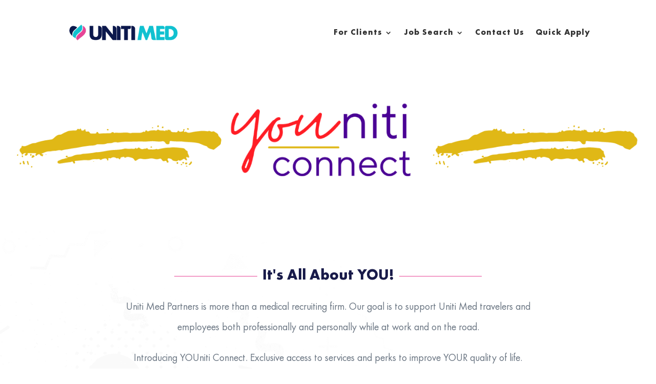

--- FILE ---
content_type: text/html; charset=UTF-8
request_url: https://unitimed.com/youniti-connect/
body_size: 23468
content:
<!DOCTYPE html>
<html lang="en-US">
<head>
	<meta charset="UTF-8" />
<meta http-equiv="X-UA-Compatible" content="IE=edge">
	<link rel="pingback" href="https://unitimed.com/xmlrpc.php" />

	<script type="text/javascript">
		document.documentElement.className = 'js';
	</script>
	
	<meta name='robots' content='index, follow, max-image-preview:large, max-snippet:-1, max-video-preview:-1' />

	<!-- This site is optimized with the Yoast SEO plugin v26.8 - https://yoast.com/product/yoast-seo-wordpress/ -->
	<title>YOUniti Connect – Uniti Med Partners</title>
	<meta name="description" content="We know it can be difficult to maintain a well-balanced lifestyle when trying to crush it at work and travel. Learn about YOUniti Connect!" />
	<link rel="canonical" href="https://unitimed.com/youniti-connect/" />
	<meta property="og:locale" content="en_US" />
	<meta property="og:type" content="article" />
	<meta property="og:title" content="YOUniti Connect – Uniti Med Partners" />
	<meta property="og:description" content="We know it can be difficult to maintain a well-balanced lifestyle when trying to crush it at work and travel. Learn about YOUniti Connect!" />
	<meta property="og:url" content="https://unitimed.com/youniti-connect/" />
	<meta property="og:site_name" content="Uniti Med" />
	<meta property="article:publisher" content="https://www.facebook.com/unitimed" />
	<meta property="article:modified_time" content="2021-12-03T22:11:41+00:00" />
	<meta property="og:image" content="https://unitimed.com/wp-content/uploads/2024/07/LogoForMetadata.png" />
	<meta property="og:image:width" content="1200" />
	<meta property="og:image:height" content="675" />
	<meta property="og:image:type" content="image/png" />
	<meta name="twitter:card" content="summary_large_image" />
	<meta name="twitter:label1" content="Est. reading time" />
	<meta name="twitter:data1" content="14 minutes" />
	<script type="application/ld+json" class="yoast-schema-graph">{"@context":"https://schema.org","@graph":[{"@type":"WebPage","@id":"https://unitimed.com/youniti-connect/","url":"https://unitimed.com/youniti-connect/","name":"YOUniti Connect – Uniti Med Partners","isPartOf":{"@id":"https://unitimed.com/#website"},"datePublished":"2021-10-05T15:45:44+00:00","dateModified":"2021-12-03T22:11:41+00:00","description":"We know it can be difficult to maintain a well-balanced lifestyle when trying to crush it at work and travel. Learn about YOUniti Connect!","breadcrumb":{"@id":"https://unitimed.com/youniti-connect/#breadcrumb"},"inLanguage":"en-US","potentialAction":[{"@type":"ReadAction","target":["https://unitimed.com/youniti-connect/"]}]},{"@type":"BreadcrumbList","@id":"https://unitimed.com/youniti-connect/#breadcrumb","itemListElement":[{"@type":"ListItem","position":1,"name":"Home","item":"https://unitimed.com/"},{"@type":"ListItem","position":2,"name":"YOUniti Connect"}]},{"@type":"WebSite","@id":"https://unitimed.com/#website","url":"https://unitimed.com/","name":"Uniti Med","description":"The staffing company with heart.","publisher":{"@id":"https://unitimed.com/#organization"},"potentialAction":[{"@type":"SearchAction","target":{"@type":"EntryPoint","urlTemplate":"https://unitimed.com/?s={search_term_string}"},"query-input":{"@type":"PropertyValueSpecification","valueRequired":true,"valueName":"search_term_string"}}],"inLanguage":"en-US"},{"@type":"Organization","@id":"https://unitimed.com/#organization","name":"Uniti Med","url":"https://unitimed.com/","logo":{"@type":"ImageObject","inLanguage":"en-US","@id":"https://unitimed.com/#/schema/logo/image/","url":"https://unitimed.com/wp-content/uploads/2024/05/cropped-2024-Favicon.png","contentUrl":"https://unitimed.com/wp-content/uploads/2024/05/cropped-2024-Favicon.png","width":512,"height":512,"caption":"Uniti Med"},"image":{"@id":"https://unitimed.com/#/schema/logo/image/"},"sameAs":["https://www.facebook.com/unitimed","https://www.instagram.com/uniti_med","https://www.linkedin.com/company/unitimedpartner/mycompany/","https://www.youtube.com/@unitimed7814","https://www.tiktok.com/@unitimed"]}]}</script>
	<!-- / Yoast SEO plugin. -->


<link rel='dns-prefetch' href='//www.googletagmanager.com' />
<link rel="alternate" type="application/rss+xml" title="Uniti Med &raquo; Feed" href="https://unitimed.com/feed/" />
<link rel="alternate" type="application/rss+xml" title="Uniti Med &raquo; Comments Feed" href="https://unitimed.com/comments/feed/" />
<link rel="alternate" title="oEmbed (JSON)" type="application/json+oembed" href="https://unitimed.com/wp-json/oembed/1.0/embed?url=https%3A%2F%2Funitimed.com%2Fyouniti-connect%2F" />
<link rel="alternate" title="oEmbed (XML)" type="text/xml+oembed" href="https://unitimed.com/wp-json/oembed/1.0/embed?url=https%3A%2F%2Funitimed.com%2Fyouniti-connect%2F&#038;format=xml" />
<meta content="Divi v.4.27.5" name="generator"/>
<link rel='stylesheet' id='sbr_styles-css' href='https://unitimed.com/wp-content/plugins/reviews-feed-pro/assets/css/sbr-styles.min.css?ver=2.3.0' type='text/css' media='all' />
<link rel='stylesheet' id='sbi_styles-css' href='https://unitimed.com/wp-content/plugins/instagram-feed-pro/css/sbi-styles.min.css?ver=6.9.0' type='text/css' media='all' />
<link rel='stylesheet' id='wp-components-css' href='https://unitimed.com/wp-includes/css/dist/components/style.min.css?ver=6.9' type='text/css' media='all' />
<link rel='stylesheet' id='wp-preferences-css' href='https://unitimed.com/wp-includes/css/dist/preferences/style.min.css?ver=6.9' type='text/css' media='all' />
<link rel='stylesheet' id='wp-block-editor-css' href='https://unitimed.com/wp-includes/css/dist/block-editor/style.min.css?ver=6.9' type='text/css' media='all' />
<link rel='stylesheet' id='popup-maker-block-library-style-css' href='https://unitimed.com/wp-content/plugins/popup-maker/dist/packages/block-library-style.css?ver=dbea705cfafe089d65f1' type='text/css' media='all' />
<link rel='stylesheet' id='usa-html5-map-style-css' href='https://unitimed.com/wp-content/plugins/usahtmlmap-2/static/css/map.css?ver=6.9' type='text/css' media='all' />
<link rel='stylesheet' id='uaf_client_css-css' href='https://unitimed.com/wp-content/uploads/useanyfont/uaf.css?ver=1764344191' type='text/css' media='all' />
<link rel='stylesheet' id='cff-css' href='https://unitimed.com/wp-content/plugins/custom-facebook-feed-pro/assets/css/cff-style.min.css?ver=4.7.4' type='text/css' media='all' />
<link rel='stylesheet' id='Divi-Blog-Extras-styles-css' href='https://unitimed.com/wp-content/plugins/Divi-Blog-Extras/styles/style.min.css?ver=2.7.0' type='text/css' media='all' />
<link rel='stylesheet' id='dsm-easy-theme-builder-style-css' href='https://unitimed.com/wp-content/plugins/supreme-modules-pro-for-divi/public/css/dsm-easy-tb.css?ver=4.9.88' type='text/css' media='all' />
<style id='dsm-easy-theme-builder-style-inline-css' type='text/css'>
.et-db.dsm_fixed_header_shrink.dsm_fixed_header_shrink_active #et-boc header.et-l--header.et-l img { max-width: 70%; }
/*# sourceURL=dsm-easy-theme-builder-style-inline-css */
</style>
<link rel='stylesheet' id='divi-style-pum-css' href='https://unitimed.com/wp-content/themes/Divi/style-static.min.css?ver=4.27.5' type='text/css' media='all' />
<script type="text/javascript" src="https://unitimed.com/wp-includes/js/jquery/jquery.min.js?ver=3.7.1" id="jquery-core-js"></script>
<script type="text/javascript" src="https://unitimed.com/wp-includes/js/jquery/jquery-migrate.min.js?ver=3.4.1" id="jquery-migrate-js"></script>

<!-- Google tag (gtag.js) snippet added by Site Kit -->
<!-- Google Analytics snippet added by Site Kit -->
<script type="text/javascript" src="https://www.googletagmanager.com/gtag/js?id=GT-PJNB4PR" id="google_gtagjs-js" async></script>
<script type="text/javascript" id="google_gtagjs-js-after">
/* <![CDATA[ */
window.dataLayer = window.dataLayer || [];function gtag(){dataLayer.push(arguments);}
gtag("set","linker",{"domains":["unitimed.com"]});
gtag("js", new Date());
gtag("set", "developer_id.dZTNiMT", true);
gtag("config", "GT-PJNB4PR");
//# sourceURL=google_gtagjs-js-after
/* ]]> */
</script>
<link rel="https://api.w.org/" href="https://unitimed.com/wp-json/" /><link rel="alternate" title="JSON" type="application/json" href="https://unitimed.com/wp-json/wp/v2/pages/4656" /><link rel="EditURI" type="application/rsd+xml" title="RSD" href="https://unitimed.com/xmlrpc.php?rsd" />
<!-- start Simple Custom CSS and JS -->
<style type="text/css">
.popup .gform_wrapper .gform_title {
    font-size: 24px;
    color: #333;
}

.my-custom-form .gform_wrapper .gfield input {
    border: 1px solid #ccc;
    padding: 10px;
    width: 100%;
}

.my-custom-form .gform_wrapper .gform_footer .gform_button {
    background-color: #e74697;
    color: white;
    padding: 10px 20px;
    border: none;
    cursor: pointer;
}

.gform_wrapper#gform_wrapper_3 .gform_button {
	background-color: #e74697;
	color: white:
		padding: 10px 20px
		border: none;
	cursor: pointer; 
}
</style>
<!-- end Simple Custom CSS and JS -->
<!-- start Simple Custom CSS and JS -->
<style type="text/css">
.header-content {
	width: 100%;
	text-align: center;
	background-color: #e74697;
}

.mobile-only {
    display: none; /* Initially hide the link */
	padding: 10px; /* Add padding for spacing */
	margin-top: 25px;
	font-weight: bold;
    background-color: #e74697; /* Set background color */
	background-size: 100%;
	width: 100%;
    color: #fff; /* Set text color */
    text-decoration: none; /* Remove underline */
}

.mobile-only:hover {
    background-color: #191b4a; /* Change background color on hover */
}

/* Media query for devices with max width of 768px (typical for mobile devices) */
@media only screen and (max-width: 768px) {
    .mobile-only {
        display: inline;
		background-size: 100%;
		width: 100%; /* Display the link on mobile devices */
    }
}</style>
<!-- end Simple Custom CSS and JS -->
<!-- start Simple Custom CSS and JS -->
<header>
<!-- Google tag (gtag.js) --> <script async src="https://www.googletagmanager.com/gtag/js?id=AW-362768543"></script> <script> window.dataLayer = window.dataLayer || []; function gtag(){dataLayer.push(arguments);} gtag('js', new Date()); gtag('config', 'AW-362768543'); </script>
</header><!-- end Simple Custom CSS and JS -->
<!-- start Simple Custom CSS and JS -->
<header>
    <!-- Your other header elements -->
    <div class="header-content">
        <!-- Your navigation menu or other header content -->
       <a href="https://unitimed.com/job-search/" class="mobile-only">Job Search</a>
    </div>
</header><!-- end Simple Custom CSS and JS -->
<!-- Custom Facebook Feed JS vars -->
<script type="text/javascript">
var cffsiteurl = "https://unitimed.com/wp-content/plugins";
var cffajaxurl = "https://unitimed.com/wp-admin/admin-ajax.php";


var cfflinkhashtags = "false";
</script>
<meta name="generator" content="Site Kit by Google 1.171.0" /><meta name="ti-site-data" content="[base64]" />
		<script>
		(function(h,o,t,j,a,r){
			h.hj=h.hj||function(){(h.hj.q=h.hj.q||[]).push(arguments)};
			h._hjSettings={hjid:3537876,hjsv:5};
			a=o.getElementsByTagName('head')[0];
			r=o.createElement('script');r.async=1;
			r.src=t+h._hjSettings.hjid+j+h._hjSettings.hjsv;
			a.appendChild(r);
		})(window,document,'//static.hotjar.com/c/hotjar-','.js?sv=');
		</script>
		<meta name="viewport" content="width=device-width, initial-scale=1.0, maximum-scale=1.0, user-scalable=0" />
<!-- Meta Pixel Code -->
<script type='text/javascript'>
!function(f,b,e,v,n,t,s){if(f.fbq)return;n=f.fbq=function(){n.callMethod?
n.callMethod.apply(n,arguments):n.queue.push(arguments)};if(!f._fbq)f._fbq=n;
n.push=n;n.loaded=!0;n.version='2.0';n.queue=[];t=b.createElement(e);t.async=!0;
t.src=v;s=b.getElementsByTagName(e)[0];s.parentNode.insertBefore(t,s)}(window,
document,'script','https://connect.facebook.net/en_US/fbevents.js');
</script>
<!-- End Meta Pixel Code -->
<script type='text/javascript'>var url = window.location.origin + '?ob=open-bridge';
            fbq('set', 'openbridge', '621983349147986', url);
fbq('init', '621983349147986', {}, {
    "agent": "wordpress-6.9-4.1.5"
})</script><script type='text/javascript'>
    fbq('track', 'PageView', []);
  </script>
<!-- Google Tag Manager snippet added by Site Kit -->
<script type="text/javascript">
/* <![CDATA[ */

			( function( w, d, s, l, i ) {
				w[l] = w[l] || [];
				w[l].push( {'gtm.start': new Date().getTime(), event: 'gtm.js'} );
				var f = d.getElementsByTagName( s )[0],
					j = d.createElement( s ), dl = l != 'dataLayer' ? '&l=' + l : '';
				j.async = true;
				j.src = 'https://www.googletagmanager.com/gtm.js?id=' + i + dl;
				f.parentNode.insertBefore( j, f );
			} )( window, document, 'script', 'dataLayer', 'GTM-M8NBXLDX' );
			
/* ]]> */
</script>

<!-- End Google Tag Manager snippet added by Site Kit -->
<!-- Google Tag Manager -->
<script>(function(w,d,s,l,i){w[l]=w[l]||[];w[l].push({'gtm.start':
new Date().getTime(),event:'gtm.js'});var f=d.getElementsByTagName(s)[0],
j=d.createElement(s),dl=l!='dataLayer'?'&l='+l:'';j.async=true;j.src=
'https://www.googletagmanager.com/gtm.js?id='+i+dl;f.parentNode.insertBefore(j,f);
})(window,document,'script','dataLayer','GTM-M5J8NPW');</script>
<!-- End Google Tag Manager -->

<meta name="facebook-domain-verification" content="2xjzfgmnnyumff5qurtmdoh2b2rdxi">

<script>
jQuery(document).ready(function(){

var totalheight = 0;
jQuery(".et-l--header .et_builder_inner_content .et_pb_section").each(function(){
totalheight = totalheight + jQuery(this).outerHeight();
});

totalheight = totalheight + "px";

jQuery("#et-main-area").css("padding-top",totalheight);
});
</script><link rel="icon" href="https://unitimed.com/wp-content/uploads/2024/05/cropped-2024-Favicon-32x32.png" sizes="32x32" />
<link rel="icon" href="https://unitimed.com/wp-content/uploads/2024/05/cropped-2024-Favicon-192x192.png" sizes="192x192" />
<link rel="apple-touch-icon" href="https://unitimed.com/wp-content/uploads/2024/05/cropped-2024-Favicon-180x180.png" />
<meta name="msapplication-TileImage" content="https://unitimed.com/wp-content/uploads/2024/05/cropped-2024-Favicon-270x270.png" />
<link rel="stylesheet" id="et-core-unified-tb-2423-tb-2465-4656-cached-inline-styles" href="https://unitimed.com/wp-content/et-cache/4656/et-core-unified-tb-2423-tb-2465-4656.min.css?ver=1767995060" /><link rel="stylesheet" id="et-core-unified-4656-cached-inline-styles" href="https://unitimed.com/wp-content/et-cache/4656/et-core-unified-4656.min.css?ver=1767995059" /><link rel="stylesheet" id="et-core-unified-tb-2423-tb-2465-deferred-4656-cached-inline-styles" href="https://unitimed.com/wp-content/et-cache/4656/et-core-unified-tb-2423-tb-2465-deferred-4656.min.css?ver=1767995060" /><style id='global-styles-inline-css' type='text/css'>
:root{--wp--preset--aspect-ratio--square: 1;--wp--preset--aspect-ratio--4-3: 4/3;--wp--preset--aspect-ratio--3-4: 3/4;--wp--preset--aspect-ratio--3-2: 3/2;--wp--preset--aspect-ratio--2-3: 2/3;--wp--preset--aspect-ratio--16-9: 16/9;--wp--preset--aspect-ratio--9-16: 9/16;--wp--preset--color--black: #000000;--wp--preset--color--cyan-bluish-gray: #abb8c3;--wp--preset--color--white: #ffffff;--wp--preset--color--pale-pink: #f78da7;--wp--preset--color--vivid-red: #cf2e2e;--wp--preset--color--luminous-vivid-orange: #ff6900;--wp--preset--color--luminous-vivid-amber: #fcb900;--wp--preset--color--light-green-cyan: #7bdcb5;--wp--preset--color--vivid-green-cyan: #00d084;--wp--preset--color--pale-cyan-blue: #8ed1fc;--wp--preset--color--vivid-cyan-blue: #0693e3;--wp--preset--color--vivid-purple: #9b51e0;--wp--preset--gradient--vivid-cyan-blue-to-vivid-purple: linear-gradient(135deg,rgb(6,147,227) 0%,rgb(155,81,224) 100%);--wp--preset--gradient--light-green-cyan-to-vivid-green-cyan: linear-gradient(135deg,rgb(122,220,180) 0%,rgb(0,208,130) 100%);--wp--preset--gradient--luminous-vivid-amber-to-luminous-vivid-orange: linear-gradient(135deg,rgb(252,185,0) 0%,rgb(255,105,0) 100%);--wp--preset--gradient--luminous-vivid-orange-to-vivid-red: linear-gradient(135deg,rgb(255,105,0) 0%,rgb(207,46,46) 100%);--wp--preset--gradient--very-light-gray-to-cyan-bluish-gray: linear-gradient(135deg,rgb(238,238,238) 0%,rgb(169,184,195) 100%);--wp--preset--gradient--cool-to-warm-spectrum: linear-gradient(135deg,rgb(74,234,220) 0%,rgb(151,120,209) 20%,rgb(207,42,186) 40%,rgb(238,44,130) 60%,rgb(251,105,98) 80%,rgb(254,248,76) 100%);--wp--preset--gradient--blush-light-purple: linear-gradient(135deg,rgb(255,206,236) 0%,rgb(152,150,240) 100%);--wp--preset--gradient--blush-bordeaux: linear-gradient(135deg,rgb(254,205,165) 0%,rgb(254,45,45) 50%,rgb(107,0,62) 100%);--wp--preset--gradient--luminous-dusk: linear-gradient(135deg,rgb(255,203,112) 0%,rgb(199,81,192) 50%,rgb(65,88,208) 100%);--wp--preset--gradient--pale-ocean: linear-gradient(135deg,rgb(255,245,203) 0%,rgb(182,227,212) 50%,rgb(51,167,181) 100%);--wp--preset--gradient--electric-grass: linear-gradient(135deg,rgb(202,248,128) 0%,rgb(113,206,126) 100%);--wp--preset--gradient--midnight: linear-gradient(135deg,rgb(2,3,129) 0%,rgb(40,116,252) 100%);--wp--preset--font-size--small: 13px;--wp--preset--font-size--medium: 20px;--wp--preset--font-size--large: 36px;--wp--preset--font-size--x-large: 42px;--wp--preset--spacing--20: 0.44rem;--wp--preset--spacing--30: 0.67rem;--wp--preset--spacing--40: 1rem;--wp--preset--spacing--50: 1.5rem;--wp--preset--spacing--60: 2.25rem;--wp--preset--spacing--70: 3.38rem;--wp--preset--spacing--80: 5.06rem;--wp--preset--shadow--natural: 6px 6px 9px rgba(0, 0, 0, 0.2);--wp--preset--shadow--deep: 12px 12px 50px rgba(0, 0, 0, 0.4);--wp--preset--shadow--sharp: 6px 6px 0px rgba(0, 0, 0, 0.2);--wp--preset--shadow--outlined: 6px 6px 0px -3px rgb(255, 255, 255), 6px 6px rgb(0, 0, 0);--wp--preset--shadow--crisp: 6px 6px 0px rgb(0, 0, 0);}:root { --wp--style--global--content-size: 823px;--wp--style--global--wide-size: 1080px; }:where(body) { margin: 0; }.wp-site-blocks > .alignleft { float: left; margin-right: 2em; }.wp-site-blocks > .alignright { float: right; margin-left: 2em; }.wp-site-blocks > .aligncenter { justify-content: center; margin-left: auto; margin-right: auto; }:where(.is-layout-flex){gap: 0.5em;}:where(.is-layout-grid){gap: 0.5em;}.is-layout-flow > .alignleft{float: left;margin-inline-start: 0;margin-inline-end: 2em;}.is-layout-flow > .alignright{float: right;margin-inline-start: 2em;margin-inline-end: 0;}.is-layout-flow > .aligncenter{margin-left: auto !important;margin-right: auto !important;}.is-layout-constrained > .alignleft{float: left;margin-inline-start: 0;margin-inline-end: 2em;}.is-layout-constrained > .alignright{float: right;margin-inline-start: 2em;margin-inline-end: 0;}.is-layout-constrained > .aligncenter{margin-left: auto !important;margin-right: auto !important;}.is-layout-constrained > :where(:not(.alignleft):not(.alignright):not(.alignfull)){max-width: var(--wp--style--global--content-size);margin-left: auto !important;margin-right: auto !important;}.is-layout-constrained > .alignwide{max-width: var(--wp--style--global--wide-size);}body .is-layout-flex{display: flex;}.is-layout-flex{flex-wrap: wrap;align-items: center;}.is-layout-flex > :is(*, div){margin: 0;}body .is-layout-grid{display: grid;}.is-layout-grid > :is(*, div){margin: 0;}body{padding-top: 0px;padding-right: 0px;padding-bottom: 0px;padding-left: 0px;}:root :where(.wp-element-button, .wp-block-button__link){background-color: #32373c;border-width: 0;color: #fff;font-family: inherit;font-size: inherit;font-style: inherit;font-weight: inherit;letter-spacing: inherit;line-height: inherit;padding-top: calc(0.667em + 2px);padding-right: calc(1.333em + 2px);padding-bottom: calc(0.667em + 2px);padding-left: calc(1.333em + 2px);text-decoration: none;text-transform: inherit;}.has-black-color{color: var(--wp--preset--color--black) !important;}.has-cyan-bluish-gray-color{color: var(--wp--preset--color--cyan-bluish-gray) !important;}.has-white-color{color: var(--wp--preset--color--white) !important;}.has-pale-pink-color{color: var(--wp--preset--color--pale-pink) !important;}.has-vivid-red-color{color: var(--wp--preset--color--vivid-red) !important;}.has-luminous-vivid-orange-color{color: var(--wp--preset--color--luminous-vivid-orange) !important;}.has-luminous-vivid-amber-color{color: var(--wp--preset--color--luminous-vivid-amber) !important;}.has-light-green-cyan-color{color: var(--wp--preset--color--light-green-cyan) !important;}.has-vivid-green-cyan-color{color: var(--wp--preset--color--vivid-green-cyan) !important;}.has-pale-cyan-blue-color{color: var(--wp--preset--color--pale-cyan-blue) !important;}.has-vivid-cyan-blue-color{color: var(--wp--preset--color--vivid-cyan-blue) !important;}.has-vivid-purple-color{color: var(--wp--preset--color--vivid-purple) !important;}.has-black-background-color{background-color: var(--wp--preset--color--black) !important;}.has-cyan-bluish-gray-background-color{background-color: var(--wp--preset--color--cyan-bluish-gray) !important;}.has-white-background-color{background-color: var(--wp--preset--color--white) !important;}.has-pale-pink-background-color{background-color: var(--wp--preset--color--pale-pink) !important;}.has-vivid-red-background-color{background-color: var(--wp--preset--color--vivid-red) !important;}.has-luminous-vivid-orange-background-color{background-color: var(--wp--preset--color--luminous-vivid-orange) !important;}.has-luminous-vivid-amber-background-color{background-color: var(--wp--preset--color--luminous-vivid-amber) !important;}.has-light-green-cyan-background-color{background-color: var(--wp--preset--color--light-green-cyan) !important;}.has-vivid-green-cyan-background-color{background-color: var(--wp--preset--color--vivid-green-cyan) !important;}.has-pale-cyan-blue-background-color{background-color: var(--wp--preset--color--pale-cyan-blue) !important;}.has-vivid-cyan-blue-background-color{background-color: var(--wp--preset--color--vivid-cyan-blue) !important;}.has-vivid-purple-background-color{background-color: var(--wp--preset--color--vivid-purple) !important;}.has-black-border-color{border-color: var(--wp--preset--color--black) !important;}.has-cyan-bluish-gray-border-color{border-color: var(--wp--preset--color--cyan-bluish-gray) !important;}.has-white-border-color{border-color: var(--wp--preset--color--white) !important;}.has-pale-pink-border-color{border-color: var(--wp--preset--color--pale-pink) !important;}.has-vivid-red-border-color{border-color: var(--wp--preset--color--vivid-red) !important;}.has-luminous-vivid-orange-border-color{border-color: var(--wp--preset--color--luminous-vivid-orange) !important;}.has-luminous-vivid-amber-border-color{border-color: var(--wp--preset--color--luminous-vivid-amber) !important;}.has-light-green-cyan-border-color{border-color: var(--wp--preset--color--light-green-cyan) !important;}.has-vivid-green-cyan-border-color{border-color: var(--wp--preset--color--vivid-green-cyan) !important;}.has-pale-cyan-blue-border-color{border-color: var(--wp--preset--color--pale-cyan-blue) !important;}.has-vivid-cyan-blue-border-color{border-color: var(--wp--preset--color--vivid-cyan-blue) !important;}.has-vivid-purple-border-color{border-color: var(--wp--preset--color--vivid-purple) !important;}.has-vivid-cyan-blue-to-vivid-purple-gradient-background{background: var(--wp--preset--gradient--vivid-cyan-blue-to-vivid-purple) !important;}.has-light-green-cyan-to-vivid-green-cyan-gradient-background{background: var(--wp--preset--gradient--light-green-cyan-to-vivid-green-cyan) !important;}.has-luminous-vivid-amber-to-luminous-vivid-orange-gradient-background{background: var(--wp--preset--gradient--luminous-vivid-amber-to-luminous-vivid-orange) !important;}.has-luminous-vivid-orange-to-vivid-red-gradient-background{background: var(--wp--preset--gradient--luminous-vivid-orange-to-vivid-red) !important;}.has-very-light-gray-to-cyan-bluish-gray-gradient-background{background: var(--wp--preset--gradient--very-light-gray-to-cyan-bluish-gray) !important;}.has-cool-to-warm-spectrum-gradient-background{background: var(--wp--preset--gradient--cool-to-warm-spectrum) !important;}.has-blush-light-purple-gradient-background{background: var(--wp--preset--gradient--blush-light-purple) !important;}.has-blush-bordeaux-gradient-background{background: var(--wp--preset--gradient--blush-bordeaux) !important;}.has-luminous-dusk-gradient-background{background: var(--wp--preset--gradient--luminous-dusk) !important;}.has-pale-ocean-gradient-background{background: var(--wp--preset--gradient--pale-ocean) !important;}.has-electric-grass-gradient-background{background: var(--wp--preset--gradient--electric-grass) !important;}.has-midnight-gradient-background{background: var(--wp--preset--gradient--midnight) !important;}.has-small-font-size{font-size: var(--wp--preset--font-size--small) !important;}.has-medium-font-size{font-size: var(--wp--preset--font-size--medium) !important;}.has-large-font-size{font-size: var(--wp--preset--font-size--large) !important;}.has-x-large-font-size{font-size: var(--wp--preset--font-size--x-large) !important;}
/*# sourceURL=global-styles-inline-css */
</style>
<link rel='stylesheet' id='dsm-text-divider-css' href='https://unitimed.com/wp-content/plugins/supreme-modules-pro-for-divi/includes/modules/TextDivider/style.css?ver=4.9.88' type='text/css' media='all' />
<link rel='stylesheet' id='dsm-floating-multi-images-css' href='https://unitimed.com/wp-content/plugins/supreme-modules-pro-for-divi/includes/modules/FloatingMultiImages/style.css?ver=4.9.88' type='text/css' media='all' />
<link rel='stylesheet' id='dsm-tilt-image-css' href='https://unitimed.com/wp-content/plugins/supreme-modules-pro-for-divi/includes/modules/TiltImage/style.css?ver=4.9.88' type='text/css' media='all' />
<link rel='stylesheet' id='mediaelement-css' href='https://unitimed.com/wp-includes/js/mediaelement/mediaelementplayer-legacy.min.css?ver=4.2.17' type='text/css' media='all' />
<link rel='stylesheet' id='wp-mediaelement-css' href='https://unitimed.com/wp-includes/js/mediaelement/wp-mediaelement.min.css?ver=6.9' type='text/css' media='all' />
</head>
<body class="wp-singular page-template-default page page-id-4656 wp-theme-Divi et-tb-has-template et-tb-has-header et-tb-has-footer sp-easy-accordion-enabled dsm_fixed_header dsm_fixed_header_tablet_disable dsm_fixed_header_phone_disable et_pb_button_helper_class et_cover_background et_pb_gutter et_pb_gutters2 et_pb_pagebuilder_layout et_no_sidebar et_divi_theme et-db">
	
<!-- Meta Pixel Code -->
<noscript>
<img height="1" width="1" style="display:none" alt="fbpx"
src="https://www.facebook.com/tr?id=621983349147986&ev=PageView&noscript=1" />
</noscript>
<!-- End Meta Pixel Code -->
<div id="page-container">
<div id="et-boc" class="et-boc">
			
		<header class="et-l et-l--header">
			<div class="et_builder_inner_content et_pb_gutters3"><div class="et_pb_section et_pb_section_0_tb_header et_section_regular et_pb_section--with-menu" >
				
				
				
				
				
				
				<div class="et_pb_row et_pb_row_0_tb_header et_pb_row--with-menu">
				<div class="et_pb_column et_pb_column_4_4 et_pb_column_0_tb_header  et_pb_css_mix_blend_mode_passthrough et-last-child et_pb_column--with-menu">
				
				
				
				
				<div class="et_pb_module et_pb_menu et_pb_menu_0_tb_header et_pb_bg_layout_light  et_pb_text_align_right et_dropdown_animation_fade et_pb_menu--with-logo et_pb_menu--style-left_aligned">
					
					
					
					
					<div class="et_pb_menu_inner_container clearfix">
						<div class="et_pb_menu__logo-wrap">
			  <div class="et_pb_menu__logo">
				<a href="/home/" ><img fetchpriority="high" decoding="async" width="4500" height="867" src="https://unitimed.com/wp-content/uploads/2024/06/UM-Logo-Horizontal-Color.png" alt="Uniti Med" srcset="https://unitimed.com/wp-content/uploads/2024/06/UM-Logo-Horizontal-Color.png 4500w, https://unitimed.com/wp-content/uploads/2024/06/UM-Logo-Horizontal-Color-1280x247.png 1280w, https://unitimed.com/wp-content/uploads/2024/06/UM-Logo-Horizontal-Color-980x189.png 980w, https://unitimed.com/wp-content/uploads/2024/06/UM-Logo-Horizontal-Color-480x92.png 480w" sizes="(min-width: 0px) and (max-width: 480px) 480px, (min-width: 481px) and (max-width: 980px) 980px, (min-width: 981px) and (max-width: 1280px) 1280px, (min-width: 1281px) 4500px, 100vw" class="wp-image-20076" data-et-multi-view="{&quot;schema&quot;:{&quot;attrs&quot;:{&quot;desktop&quot;:{&quot;src&quot;:&quot;https:\/\/unitimed.com\/wp-content\/uploads\/2024\/06\/UM-Logo-Horizontal-Color.png&quot;,&quot;alt&quot;:&quot;Uniti Med&quot;,&quot;class&quot;:&quot;wp-image-20076&quot;,&quot;srcset&quot;:&quot;https:\/\/unitimed.com\/wp-content\/uploads\/2024\/06\/UM-Logo-Horizontal-Color.png 4500w, https:\/\/unitimed.com\/wp-content\/uploads\/2024\/06\/UM-Logo-Horizontal-Color-1280x247.png 1280w, https:\/\/unitimed.com\/wp-content\/uploads\/2024\/06\/UM-Logo-Horizontal-Color-980x189.png 980w, https:\/\/unitimed.com\/wp-content\/uploads\/2024\/06\/UM-Logo-Horizontal-Color-480x92.png 480w&quot;,&quot;sizes&quot;:&quot;(min-width: 0px) and (max-width: 480px) 480px, (min-width: 481px) and (max-width: 980px) 980px, (min-width: 981px) and (max-width: 1280px) 1280px, (min-width: 1281px) 4500px, 100vw&quot;},&quot;tablet&quot;:{&quot;src&quot;:&quot;https:\/\/unitimed.com\/wp-content\/uploads\/2024\/05\/UM-2024-Logo-Horizontal.png&quot;,&quot;srcset&quot;:&quot;https:\/\/unitimed.com\/wp-content\/uploads\/2024\/05\/UM-2024-Logo-Horizontal.png 4284w, https:\/\/unitimed.com\/wp-content\/uploads\/2024\/05\/UM-2024-Logo-Horizontal-1280x209.png 1280w, https:\/\/unitimed.com\/wp-content\/uploads\/2024\/05\/UM-2024-Logo-Horizontal-980x160.png 980w, https:\/\/unitimed.com\/wp-content\/uploads\/2024\/05\/UM-2024-Logo-Horizontal-480x78.png 480w&quot;,&quot;sizes&quot;:&quot;(min-width: 0px) and (max-width: 480px) 480px, (min-width: 481px) and (max-width: 980px) 980px, (min-width: 981px) and (max-width: 1280px) 1280px, (min-width: 1281px) 4284px, 100vw&quot;}}},&quot;slug&quot;:&quot;et_pb_menu&quot;,&quot;hover_selector&quot;:&quot;.et_pb_menu_0_tb_header .et_pb_menu__logo-wrap .et_pb_menu__logo img&quot;}" /></a>
			  </div>
			</div>
						<div class="et_pb_menu__wrap">
							<div class="et_pb_menu__menu">
								<nav class="et-menu-nav"><ul id="menu-main-menu" class="et-menu nav downwards"><li class="et_pb_menu_page_id-24086 menu-item menu-item-type-custom menu-item-object-custom menu-item-has-children menu-item-24086"><a href="https://unitimed.com/client-solutions">For Clients</a>
<ul class="sub-menu">
	<li class="et_pb_menu_page_id-23935 menu-item menu-item-type-post_type menu-item-object-page menu-item-24085"><a href="https://unitimed.com/uniti-med-msp/">Uniti Med MSP</a></li>
	<li class="et_pb_menu_page_id-17289 menu-item menu-item-type-custom menu-item-object-custom menu-item-17289"><a href="/client-solutions/">Client Solutions</a></li>
	<li class="et_pb_menu_page_id-24087 menu-item menu-item-type-post_type menu-item-object-page menu-item-24142"><a href="https://unitimed.com/partner-network/">Partner Network</a></li>
	<li class="et_pb_menu_page_id-24372 menu-item menu-item-type-post_type menu-item-object-page menu-item-24397"><a href="https://unitimed.com/travel-healthcare-staffing-solutions/">Travel Healthcare Staffing</a></li>
	<li class="et_pb_menu_page_id-24360 menu-item menu-item-type-post_type menu-item-object-page menu-item-24398"><a href="https://unitimed.com/locum-tenens-solutions/">Locum Tenens Solutions</a></li>
	<li class="et_pb_menu_page_id-24201 menu-item menu-item-type-post_type menu-item-object-page menu-item-24405"><a href="https://unitimed.com/permanent-staffing/">Permanent Staffing</a></li>
</ul>
</li>
<li class="et_pb_menu_page_id-3886 menu-item menu-item-type-custom menu-item-object-custom menu-item-has-children menu-item-3886"><a href="/job-search/">Job Search</a>
<ul class="sub-menu">
	<li class="et_pb_menu_page_id-16085 menu-item menu-item-type-custom menu-item-object-custom menu-item-16085"><a href="https://unitimed.com/job-search/?_profession=f5d6b49eb1168acb15f6a3e2b3ea1711%2C7da3a02b93520fd6ba8bf0e65897bc74%2C41ebba21d5b9f86de05400e22c9e4d26%2Ccvor-surgical-tech%2Cdirector-of-nursing%2Cendo-tech%2Cregistered-nurse%2C59c3fcbdbecb21058dca63fec44e59c3%2Csterile-processing-tech%2Csurgical-technician">Nursing Jobs</a></li>
	<li class="et_pb_menu_page_id-16086 menu-item menu-item-type-custom menu-item-object-custom menu-item-16086"><a href="https://unitimed.com/job-search/?_profession=fbc498aea3713273dff0027bf70304a0%2Ce545717f519fc56f2f9be7aa54b50509%2Clicensed-practical-nurse%2C59c3fcbdbecb21058dca63fec44e59c3&#038;_specialty=home-health%2Chospice%2Clong-term-acute-care-ltach%2Clong-term-care%2Cltc-snf%2Csnf-ltc">Long Term Care Jobs</a></li>
	<li class="et_pb_menu_page_id-16087 menu-item menu-item-type-custom menu-item-object-custom menu-item-16087"><a href="https://unitimed.com/job-search/?_profession=eeg-tech%2Cekg-tech%2Cpolysomnographer%2Crespiratory-therapist%2Caa5b0f6336e5d5b38955bde6b8c57a9f">Cardiopulmonary Jobs</a></li>
	<li class="et_pb_menu_page_id-16089 menu-item menu-item-type-custom menu-item-object-custom menu-item-16089"><a href="https://unitimed.com/job-search/?_profession=cath-lab-tech%2Celectrophysiology-tech%2Cir-tech%2C59c3fcbdbecb21058dca63fec44e59c3&#038;_specialty=cath-lab%2Celectrophysiology%2Cinterventional">Cath Lab Jobs</a></li>
	<li class="et_pb_menu_page_id-16096 menu-item menu-item-type-custom menu-item-object-custom menu-item-16096"><a href="https://unitimed.com/job-search/?_profession=histology-tech%2Cmedical-lab-tech%2Cpathologist-assistant%2Cphlebotomist">Laboratory Jobs</a></li>
	<li class="et_pb_menu_page_id-16097 menu-item menu-item-type-custom menu-item-object-custom menu-item-16097"><a href="https://unitimed.com/job-search/?_profession=ct-tech%2Cct-technician%2Cdiagnostic-imaging%2Cdosimetrist%2Cecho-tech%2Chigh-risk-sonographer%2Cmammography-tech%2Cmri-tech%2Cmri-technologist%2Cnuclear-med-tech%2Cnuclear-medicine%2Crad-tech%2Cradiation-technologist%2Cradiation-therapist%2Csonography-tech%2Cultra-sonographer%2Cultrasound-tech-vascular%2Cx-ray-technician">Radiology Jobs</a></li>
	<li class="et_pb_menu_page_id-16101 menu-item menu-item-type-custom menu-item-object-custom menu-item-16101"><a href="https://unitimed.com/job-search/?_profession=53274a5787eaa1fdbde59e169c1686f7%2Coccupational-therapist%2Cphysical-therapist%2C7655da94efc38ae7d485e32afc082df4%2Cslp-assistant%2Cspeech-language-pathologist%2Ctherapist">Therapy Jobs</a></li>
	<li class="et_pb_menu_page_id-24508 menu-item menu-item-type-custom menu-item-object-custom menu-item-24508"><a href="https://unitimed.com/job-search/?_profession=anesthesiologist%2Ccrna%2Cnurse-practitioner%2C7cf32c52fe9df118d5531e033ea4a70d%2Cphysician%2Cc95ad7d6176ea59c67f20da5688b1b92">Locum Tenens Jobs</a></li>
	<li class="et_pb_menu_page_id-4448 menu-item menu-item-type-post_type menu-item-object-page menu-item-5109"><a href="https://unitimed.com/uniti-corporate-careers/">Uniti Corporate Careers</a></li>
</ul>
</li>
<li class="et_pb_menu_page_id-15808 menu-item menu-item-type-custom menu-item-object-custom menu-item-15808"><a href="https://unitimed.com/contact/">Contact Us</a></li>
<li class="et_pb_menu_page_id-16105 menu-item menu-item-type-custom menu-item-object-custom menu-item-16105"><a href="/job-search/apply-now/">Quick Apply</a></li>
</ul></nav>
							</div>
							
							
							<div class="et_mobile_nav_menu">
				<div class="mobile_nav closed">
					<span class="mobile_menu_bar"></span>
				</div>
			</div>
						</div>
						
					</div>
				</div>
			</div>
				
				
				
				
			</div>
				
				
			</div>		</div>
	</header>
	<div id="et-main-area">
	
<div id="main-content">


			
				<article id="post-4656" class="post-4656 page type-page status-publish hentry">

				
					<div class="entry-content">
					<div class="et-l et-l--post">
			<div class="et_builder_inner_content et_pb_gutters2">
		<div class="et_pb_section et_pb_section_0 et_pb_with_background et_pb_fullwidth_section et_section_regular section_has_divider et_pb_bottom_divider" >
				
				
				
				
				
				
				
				
				<div class="et_pb_bottom_inside_divider et-no-transition"></div>
			</div><div class="et_pb_section et_pb_section_1 et_pb_with_background et_section_regular section_has_divider et_pb_bottom_divider" >
				
				
				
				
				
				
				<div class="et_pb_row et_pb_row_0">
				<div class="et_pb_column et_pb_column_4_4 et_pb_column_0  et_pb_css_mix_blend_mode_passthrough et-last-child">
				
				
				
				
				<div class="et_pb_module dsm_text_divider dsm_text_divider_0">
				
				
				
				
				
				
				<div class="et_pb_module_inner">
					<div class="dsm-text-divider-wrapper dsm-text-divider-align-center et_pb_bg_layout_light">
				
				
				<div class="dsm-text-divider-before dsm-divider"></div>
				<h3 class="dsm-text-divider-header et_pb_module_header"><span>It's All About YOU!</span></h3>
				<div class="dsm-text-divider-after dsm-divider"></div>
			</div>
				</div>
			</div>
			</div>
				
				
				
				
			</div><div class="et_pb_row et_pb_row_1">
				<div class="et_pb_column et_pb_column_4_4 et_pb_column_1  et_pb_css_mix_blend_mode_passthrough et-last-child">
				
				
				
				
				<div class="et_pb_module et_pb_text et_pb_text_0  et_pb_text_align_center et_pb_bg_layout_light">
				
				
				
				
				<div class="et_pb_text_inner"><p><span>Uniti Med Partners is more than a medical recruiting firm. Our goal is to support Uniti Med travelers and employees both professionally and personally while at work and on the road.</span><span></span></p>
<p><span>Introducing YOUniti Connect. Exclusive access to services and perks to improve YOUR quality of life.</span><span></span></p>
<p><span>We know it can be difficult to maintain a well-balanced lifestyle when trying to crush-it at work and travel. YOUniti Connect has been designed to make things a little bit easier because your health, wellbeing and state of mind are important to us and vital to your success!</span></p></div>
			</div>
			</div>
				
				
				
				
			</div><div class="et_pb_row et_pb_row_2">
				<div class="et_pb_column et_pb_column_4_4 et_pb_column_2  et_pb_css_mix_blend_mode_passthrough et-last-child">
				
				
				
				
				<div class="et_pb_button_module_wrapper et_pb_button_0_wrapper et_pb_button_alignment_center et_pb_module ">
				<a class="et_pb_button et_pb_button_0 et_pb_bg_layout_light" href="https://mobile.maxwell.app" target="_blank" data-icon="=">Login</a>
			</div>
			</div>
				
				
				
				
			</div>
				
				<div class="et_pb_bottom_inside_divider et-no-transition"></div>
			</div><div class="et_pb_section et_pb_section_2 et_pb_with_background et_section_regular" >
				
				
				
				
				
				
				<div class="et_pb_row et_pb_row_3">
				<div class="et_pb_column et_pb_column_1_2 et_pb_column_3  et_pb_css_mix_blend_mode_passthrough">
				
				
				
				
				<div class="et_pb_module dsm_floating_multi_images dsm_floating_multi_images_0">
				
				
				
				
				
				
				<div class="et_pb_module_inner">
					<div class="dsm_floating_multi_images_container"><div class="et_pb_module dsm_floating_multi_images_child dsm_floating_multi_images_child_0">
				
				
				
				
				
				
				<div class="et_pb_module_inner">
					<img decoding="async" src="http://unitimed.com/wp-content/uploads/2021/10/YOUniti-Connect-App-Graphic-3.png" alt="YOUniti Connect App Reimbursement Graphic" title="" id="" srcset="https://unitimed.com/wp-content/uploads/2021/10/YOUniti-Connect-App-Graphic-3.png 1620w, https://unitimed.com/wp-content/uploads/2021/10/YOUniti-Connect-App-Graphic-3-1280x2276.png 1280w, https://unitimed.com/wp-content/uploads/2021/10/YOUniti-Connect-App-Graphic-3-980x1742.png 980w, https://unitimed.com/wp-content/uploads/2021/10/YOUniti-Connect-App-Graphic-3-480x853.png 480w" sizes="(min-width: 0px) and (max-width: 480px) 480px, (min-width: 481px) and (max-width: 980px) 980px, (min-width: 981px) and (max-width: 1280px) 1280px, (min-width: 1281px) 1620px, 100vw" class="" />
				</div>
			</div><div class="et_pb_module dsm_floating_multi_images_child dsm_floating_multi_images_child_1">
				
				
				
				
				
				
				<div class="et_pb_module_inner">
					<img decoding="async" src="http://unitimed.com/wp-content/uploads/2021/10/YOUniti-Connect-Graphic-2-1.png" alt="YOUniti Connect Graphic 2" title="" id="" srcset="https://unitimed.com/wp-content/uploads/2021/10/YOUniti-Connect-Graphic-2-1.png 2160w, https://unitimed.com/wp-content/uploads/2021/10/YOUniti-Connect-Graphic-2-1-1280x2276.png 1280w, https://unitimed.com/wp-content/uploads/2021/10/YOUniti-Connect-Graphic-2-1-980x1742.png 980w, https://unitimed.com/wp-content/uploads/2021/10/YOUniti-Connect-Graphic-2-1-480x853.png 480w" sizes="(min-width: 0px) and (max-width: 480px) 480px, (min-width: 481px) and (max-width: 980px) 980px, (min-width: 981px) and (max-width: 1280px) 1280px, (min-width: 1281px) 2160px, 100vw" class="" />
				</div>
			</div><div class="et_pb_module dsm_floating_multi_images_child dsm_floating_multi_images_child_2">
				
				
				
				
				
				
				<div class="et_pb_module_inner">
					<img decoding="async" src="http://unitimed.com/wp-content/uploads/2021/10/YOUniti-Connect-Graphic-1.png" alt="YOUniti Connect Graphic 1" title="" id="" srcset="https://unitimed.com/wp-content/uploads/2021/10/YOUniti-Connect-Graphic-1.png 1620w, https://unitimed.com/wp-content/uploads/2021/10/YOUniti-Connect-Graphic-1-1280x2276.png 1280w, https://unitimed.com/wp-content/uploads/2021/10/YOUniti-Connect-Graphic-1-980x1742.png 980w, https://unitimed.com/wp-content/uploads/2021/10/YOUniti-Connect-Graphic-1-480x853.png 480w" sizes="(min-width: 0px) and (max-width: 480px) 480px, (min-width: 481px) and (max-width: 980px) 980px, (min-width: 981px) and (max-width: 1280px) 1280px, (min-width: 1281px) 1620px, 100vw" class="" />
				</div>
			</div></div>
				</div>
			</div>
			</div><div class="et_pb_column et_pb_column_1_2 et_pb_column_4  et_pb_css_mix_blend_mode_passthrough et-last-child">
				
				
				
				
				<div class="et_pb_module et_pb_text et_pb_text_1  et_pb_text_align_left et_pb_bg_layout_light">
				
				
				
				
				<div class="et_pb_text_inner"><h3>Ready to Get Started?</h3></div>
			</div><div class="et_pb_module et_pb_text et_pb_text_2  et_pb_text_align_left et_pb_bg_layout_light">
				
				
				
				
				<div class="et_pb_text_inner"><p><span>1.  Create you YOUniti Connect profile on <a href="https://mobile.maxwell.app/">Maxwell.app</a> and access your company provided funds to use in support benefits.</span></p>
<p><span>2. See all the ways Uniti Med Partners supports you and use your funds on the help you need. Laundry, errands, healthy meals&#8230;we are here to crush-it, so you crush-it too.</span></p>
<p><span>3. Focus on the work only you can do and get back time to recharge. </span></p>
<p><span></span></p></div>
			</div>
			</div>
				
				
				
				
			</div><div class="et_pb_row et_pb_row_4">
				<div class="et_pb_column et_pb_column_4_4 et_pb_column_5  et_pb_css_mix_blend_mode_passthrough et-last-child">
				
				
				
				
				<div class="et_pb_button_module_wrapper et_pb_button_1_wrapper et_pb_button_alignment_center et_pb_module ">
				<a class="et_pb_button et_pb_button_1 et_pb_bg_layout_light" href="http://support@maxwell.app" target="_blank">Need Help?</a>
			</div>
			</div>
				
				
				
				
			</div>
				
				
			</div><div class="et_pb_section et_pb_section_3 et_pb_with_background et_section_regular section_has_divider et_pb_bottom_divider et_pb_top_divider" >
				<div class="et_pb_top_inside_divider et-no-transition"></div>
				
				
				
				
				
				<div class="et_pb_row et_pb_row_5">
				<div class="et_pb_column et_pb_column_1_2 et_pb_column_6  et_pb_css_mix_blend_mode_passthrough">
				
				
				
				
				<div class="et_pb_module et_pb_text et_pb_text_3  et_pb_text_align_left et_pb_bg_layout_light">
				
				
				
				
				<div class="et_pb_text_inner"><h3>Ways to Utilize YOUniti Connect</h3></div>
			</div>
			</div><div class="et_pb_column et_pb_column_1_2 et_pb_column_7  et_pb_css_mix_blend_mode_passthrough et-last-child et_pb_column_empty">
				
				
				
				
				
			</div>
				
				
				
				
			</div><div class="et_pb_row et_pb_row_6">
				<div class="et_pb_column et_pb_column_1_3 et_pb_column_8  et_pb_css_mix_blend_mode_passthrough">
				
				
				
				
				<div id="overlay_unique_id_2234" class="et_pb_module dsm_tilt_image dsm_tilt_image_0">
				
				
				
				
				
				
				<div class="et_pb_module_inner">
					<a id="overlay_unique_id_2234" class="dsm-tilt-image-wrapper et_pb_has_overlay dsm_tilt_image_link" data-tilt data-tilt-max="35" data-tilt-speed="300" data-tilt-perspective="1000" data-tilt-scale="1" data-tilt-mobile-disable="off" data-tilt-reverse="false" href="#open-overlay">
				
				
				<span class="et_pb_image_wrap "><span class="dsm_image_overlay"></span><img decoding="async" src="http://unitimed.com/wp-content/uploads/2021/10/Healthy-Meals.jpeg" alt="Healthy Meals" title="Healthy Meals" /><div class="dsm_tilt_overlay et_pb_bg_layout_dark et_pb_text_align_left">
					<div class="dsm_tilt_overlay_wrapper">
						
						<h3 data-overlay-title-hover="" class="dsm_tilt_overlay_title"><span>Healthy Meal Delivery</span></h3>
						
					</div>
				</div></span>
			</a>
				</div>
			</div>
			</div><div class="et_pb_column et_pb_column_1_3 et_pb_column_9  et_pb_css_mix_blend_mode_passthrough">
				
				
				
				
				<div id="overlay_unique_id_2241" class="et_pb_module dsm_tilt_image dsm_tilt_image_1">
				
				
				
				
				
				
				<div class="et_pb_module_inner">
					<a id="overlay_unique_id_2241" class="dsm-tilt-image-wrapper et_pb_has_overlay dsm_tilt_image_link" data-tilt data-tilt-max="35" data-tilt-speed="300" data-tilt-perspective="1000" data-tilt-scale="1" data-tilt-mobile-disable="off" data-tilt-reverse="false" href="#open-overlay">
				
				
				<span class="et_pb_image_wrap "><span class="dsm_image_overlay"></span><img decoding="async" src="http://unitimed.com/wp-content/uploads/2021/10/Pet-Care.jpeg" alt="Pet Care" title="Pet Care" /><div class="dsm_tilt_overlay et_pb_bg_layout_dark et_pb_text_align_left">
					<div class="dsm_tilt_overlay_wrapper">
						
						<h3 data-overlay-title-hover="" class="dsm_tilt_overlay_title"><span>Pet Care</span></h3>
						
					</div>
				</div></span>
			</a>
				</div>
			</div>
			</div><div class="et_pb_column et_pb_column_1_3 et_pb_column_10  et_pb_css_mix_blend_mode_passthrough et-last-child">
				
				
				
				
				<div id="overlay_unique_id_2242" class="et_pb_module dsm_tilt_image dsm_tilt_image_2">
				
				
				
				
				
				
				<div class="et_pb_module_inner">
					<a id="overlay_unique_id_2242" class="dsm-tilt-image-wrapper et_pb_has_overlay dsm_tilt_image_link" data-tilt data-tilt-max="35" data-tilt-speed="300" data-tilt-perspective="1000" data-tilt-scale="1" data-tilt-mobile-disable="off" data-tilt-reverse="false" href="#open-overlay">
				
				
				<span class="et_pb_image_wrap "><span class="dsm_image_overlay"></span><img decoding="async" src="http://unitimed.com/wp-content/uploads/2021/10/Guided-Meditation.png" alt="" title="Guided Meditation" /><div class="dsm_tilt_overlay et_pb_bg_layout_dark et_pb_text_align_left">
					<div class="dsm_tilt_overlay_wrapper">
						
						<h3 data-overlay-title-hover="" class="dsm_tilt_overlay_title"><span>Meditation and Fitness</span></h3>
						
					</div>
				</div></span>
			</a>
				</div>
			</div>
			</div>
				
				
				
				
			</div>
				
				
			</div><div class="et_pb_section et_pb_section_4 et_pb_with_background et_section_regular" >
				
				
				
				
				
				
				<div class="et_pb_row et_pb_row_7">
				<div class="et_pb_column et_pb_column_4_4 et_pb_column_11  et_pb_css_mix_blend_mode_passthrough et-last-child">
				
				
				
				
				<div class="et_pb_module et_pb_image et_pb_image_0">
				
				
				
				
				<span class="et_pb_image_wrap "><img loading="lazy" decoding="async" width="1080" height="810" src="http://unitimed.com/wp-content/uploads/2021/12/Youniti-Connect-Logo-1080-x-810-px-1.png" alt="Youniti Fitness Logo" title="Youniti Fitness Logo" srcset="https://unitimed.com/wp-content/uploads/2021/12/Youniti-Connect-Logo-1080-x-810-px-1.png 1080w, https://unitimed.com/wp-content/uploads/2021/12/Youniti-Connect-Logo-1080-x-810-px-1-980x735.png 980w, https://unitimed.com/wp-content/uploads/2021/12/Youniti-Connect-Logo-1080-x-810-px-1-480x360.png 480w" sizes="(min-width: 0px) and (max-width: 480px) 480px, (min-width: 481px) and (max-width: 980px) 980px, (min-width: 981px) 1080px, 100vw" class="wp-image-4867" /></span>
			</div>
			</div>
				
				
				
				
			</div><div class="et_pb_row et_pb_row_8">
				<div class="et_pb_column et_pb_column_1_4 et_pb_column_12  et_pb_css_mix_blend_mode_passthrough">
				
				
				
				
				<div class="et_pb_module et_pb_video et_pb_video_0">
				
				
				
				
				<div class="et_pb_video_box">
				<video controls>
					<source type="video/mp4" src="http://unitimed.com/wp-content/uploads/2021/11/IMG_6785.mov" />
					
				</video></div>
				
			</div>
			</div><div class="et_pb_column et_pb_column_3_4 et_pb_column_13  et_pb_css_mix_blend_mode_passthrough et-last-child">
				
				
				
				
				<div class="et_pb_module et_pb_text et_pb_text_4  et_pb_text_align_left et_pb_bg_layout_light">
				
				
				
				
				<div class="et_pb_text_inner"><p>Introducing YOUniti Fitness &#8211; Remote Personal Training with Chase Lester! Chase is a certified personal trainer with a passion for nutrition and fitness. YOUniti Fitness with Chase is FREE for all YOUniti Connect members ($199/month value).</p>
<p>Wellness Resources Include:</p>
<div>Nutrition: Meal Tracker, Food Recommendations, Calorie Requirements</div>
<div>Cardio: Aerobic Exercise Plan, Interval Training, WT Loss Circuits</div>
<div>Strength: Muscle Building Plans, Fat loss Plans, Gym Workouts, At Home Programs</div>
<div>Mobility/Flexibility: Warm up exercises, Daily mobility, Cool down Stretching, Rehab Exercises</div>
<div></div>
<div></div>
<div></div>
<p>Weekly Check-ins for the entire program </p>
<p>To get started on your wellness journey visit <a href="https://mobile.maxwell.app/">Maxwell.app</a> and select YOUniti Fitness. You will be asked to complete a short questionnaire and Chase will be in touch!</p></div>
			</div>
			</div>
				
				
				
				
			</div>
				
				
			</div><div class="et_pb_section et_pb_section_5 et_pb_with_background et_section_regular section_has_divider et_pb_bottom_divider et_pb_top_divider" >
				<div class="et_pb_top_inside_divider et-no-transition"></div>
				
				
				
				
				
				<div class="et_pb_row et_pb_row_9">
				<div class="et_pb_column et_pb_column_4_4 et_pb_column_14  et_pb_css_mix_blend_mode_passthrough et-last-child">
				
				
				
				
				<div class="et_pb_module dsm_text_divider dsm_text_divider_1">
				
				
				
				
				
				
				<div class="et_pb_module_inner">
					<div class="dsm-text-divider-wrapper dsm-text-divider-align-center et_pb_bg_layout_light">
				
				
				<div class="dsm-text-divider-before dsm-divider"></div>
				<h3 class="dsm-text-divider-header et_pb_module_header"><span>A Few of Our Partners</span></h3>
				<div class="dsm-text-divider-after dsm-divider"></div>
			</div>
				</div>
			</div>
			</div>
				
				
				
				
			</div><div class="et_pb_row et_pb_row_10">
				<div class="et_pb_column et_pb_column_1_4 et_pb_column_15  et_pb_css_mix_blend_mode_passthrough">
				
				
				
				
				<div class="et_pb_module et_pb_image et_pb_image_1 logoImage">
				
				
				
				
				<span class="et_pb_image_wrap "><img loading="lazy" decoding="async" width="1280" height="291" src="http://unitimed.com/wp-content/uploads/2021/11/Bark-Box.png" alt="Bark Box" title="Bark Box" srcset="https://unitimed.com/wp-content/uploads/2021/11/Bark-Box.png 1280w, https://unitimed.com/wp-content/uploads/2021/11/Bark-Box-980x223.png 980w, https://unitimed.com/wp-content/uploads/2021/11/Bark-Box-480x109.png 480w" sizes="(min-width: 0px) and (max-width: 480px) 480px, (min-width: 481px) and (max-width: 980px) 980px, (min-width: 981px) 1280px, 100vw" class="wp-image-4758" /></span>
			</div>
			</div><div class="et_pb_column et_pb_column_1_4 et_pb_column_16  et_pb_css_mix_blend_mode_passthrough">
				
				
				
				
				<div class="et_pb_module et_pb_image et_pb_image_2 logoImage">
				
				
				
				
				<span class="et_pb_image_wrap "><img loading="lazy" decoding="async" width="1000" height="800" src="http://unitimed.com/wp-content/uploads/2021/10/Leash-Pet-Transportation.png" alt="Leash Pet Transportation" title="Leash Pet Transportation" srcset="https://unitimed.com/wp-content/uploads/2021/10/Leash-Pet-Transportation.png 1000w, https://unitimed.com/wp-content/uploads/2021/10/Leash-Pet-Transportation-980x784.png 980w, https://unitimed.com/wp-content/uploads/2021/10/Leash-Pet-Transportation-480x384.png 480w" sizes="(min-width: 0px) and (max-width: 480px) 480px, (min-width: 481px) and (max-width: 980px) 980px, (min-width: 981px) 1000px, 100vw" class="wp-image-4673" /></span>
			</div>
			</div><div class="et_pb_column et_pb_column_1_4 et_pb_column_17  et_pb_css_mix_blend_mode_passthrough">
				
				
				
				
				<div class="et_pb_module et_pb_image et_pb_image_3 logoImage">
				
				
				
				
				<span class="et_pb_image_wrap "><img loading="lazy" decoding="async" width="266" height="190" src="http://unitimed.com/wp-content/uploads/2021/10/door-dash.png" alt="Door Dash" title="door dash" class="wp-image-4671" /></span>
			</div>
			</div><div class="et_pb_column et_pb_column_1_4 et_pb_column_18  et_pb_css_mix_blend_mode_passthrough et-last-child">
				
				
				
				
				<div class="et_pb_module et_pb_image et_pb_image_4 logoImage">
				
				
				
				
				<span class="et_pb_image_wrap "><img loading="lazy" decoding="async" width="1000" height="800" src="http://unitimed.com/wp-content/uploads/2021/10/Casserole-to-go.png" alt="Casserole to go" title="Casserole to go" srcset="https://unitimed.com/wp-content/uploads/2021/10/Casserole-to-go.png 1000w, https://unitimed.com/wp-content/uploads/2021/10/Casserole-to-go-980x784.png 980w, https://unitimed.com/wp-content/uploads/2021/10/Casserole-to-go-480x384.png 480w" sizes="(min-width: 0px) and (max-width: 480px) 480px, (min-width: 481px) and (max-width: 980px) 980px, (min-width: 981px) 1000px, 100vw" class="wp-image-4674" /></span>
			</div>
			</div>
				
				
				
				
			</div>
				
				
			</div><div class="et_pb_section et_pb_section_6 et_pb_with_background et_section_regular section_has_divider et_pb_bottom_divider et_pb_top_divider" >
				<div class="et_pb_top_inside_divider et-no-transition"></div>
				
				
				
				
				
				<div class="et_pb_row et_pb_row_11">
				<div class="et_pb_column et_pb_column_4_4 et_pb_column_19  et_pb_css_mix_blend_mode_passthrough et-last-child">
				
				
				
				
				<div class="et_pb_button_module_wrapper et_pb_button_2_wrapper et_pb_button_alignment_center et_pb_module ">
				<a class="et_pb_button et_pb_button_2 et_pb_bg_layout_light" href="https://mobile.maxwell.app" target="_blank" data-icon="=">Login</a>
			</div>
			</div>
				
				
				
				
			</div>
				
				
			</div>		</div>
	</div>
						</div>

				
				</article>

			

</div>

	<footer class="et-l et-l--footer">
			<div class="et_builder_inner_content et_pb_gutters3"><div class="et_pb_section et_pb_section_0_tb_footer et_pb_with_background et_section_specialty" >
				
				
				
				
				
				<div class="et_pb_row">
				<div class="et_pb_column et_pb_column_1_4 et_pb_column_0_tb_footer    et_pb_css_mix_blend_mode_passthrough">
				
				
				
				
				<div class="et_pb_module et_pb_text et_pb_text_0_tb_footer  et_pb_text_align_left et_pb_text_align_center-phone et_pb_bg_layout_dark">
				
				
				
				
				<div class="et_pb_text_inner"><h4>WHO WE ARE</h4>
<p><span style="color: #ffffff;"><a href="/about-uniti/" style="color: #ffffff;">Meet The Team</a></span><br /><span style="color: #ffffff;"><a href="/why-travel-with-uniti/" style="color: #ffffff;">Why Travel With Uniti</a><br /><a href="/partnership-with-gqr/" style="color: #ffffff;">Partnership With GQR</a></span><br /><span style="color: #ffffff;"><a href="/our-philosophy/" style="color: #ffffff;">Our Philosophy</a></span><br /><span style="color: #ffffff;"><a href="/community/" style="color: #ffffff;">Community</a><br /><a href="/in-the-news/" style="color: #ffffff;">In The News</a></span><br /><span style="color: #ffffff;"><a href="/partnerships/" style="color: #ffffff;">Partnerships</a></span><br /><span style="color: #ffffff;"><a href="/uniti-corporate-careers/" style="color: #ffffff;">Careers</a></span></p></div>
			</div><div class="et_pb_module et_pb_text et_pb_text_1_tb_footer  et_pb_text_align_left et_pb_text_align_center-phone et_pb_bg_layout_dark">
				
				
				
				
				<div class="et_pb_text_inner"><h4>Ready to get started?</h4>
<p><span style="color: #ffffff;"><a href="/job-search/apply-now/" style="color: #ffffff;">Apply Now</a></span><br /><span style="color: #ffffff;"><a href="/job-search/" style="color: #ffffff;">Job Search</a></span><br /><span style="color: #ffffff;"><a href="/contact/" style="color: #ffffff;">Contact Us</a></span></p></div>
			</div>
			</div><div class="et_pb_column et_pb_column_3_4 et_pb_column_1_tb_footer   et_pb_specialty_column  et_pb_css_mix_blend_mode_passthrough et-last-child">
				
				
				
				
				<div class="et_pb_row_inner et_pb_row_inner_0_tb_footer">
				<div class="et_pb_column et_pb_column_1_4 et_pb_column_inner et_pb_column_inner_0_tb_footer">
				
				
				
				
				<div class="et_pb_module et_pb_text et_pb_text_2_tb_footer  et_pb_text_align_left et_pb_text_align_center-phone et_pb_bg_layout_dark">
				
				
				
				
				<div class="et_pb_text_inner"><h4>WHO WE SERVE</h4>
<p><span style="color: #ffffff;"></span><span style="color: #ffffff;"><a href="/nursing-staffing/" style="color: #ffffff;">Nursing</a></span><br /><span style="color: #ffffff;"><a href="/cardiopulmonary-travel-jobs/" style="color: #ffffff;">Cardiopulmonary</a></span><br /><span style="color: #ffffff;"><a href="/cath-lab-travel-jobs" style="color: #ffffff;">Cath Lab</a></span><br /><span style="color: #ffffff;"><a href="/laboratory-travel-jobs/" style="color: #ffffff;">Laboratory</a><br /><a href="/locum-tenens/" style="color: #ffffff;">Locum Tenens</a></span><br /><span style="color: #ffffff;"><a href="/long-term-care/" style="color: #ffffff;">Long Term Care</a></span><br /><span style="color: #ffffff;"><a href="/radiology-travel-jobs/" style="color: #ffffff;">Radiology</a></span><br /><span style="color: #ffffff;"><a href="/therapy-travel-jobs/" style="color: #ffffff;">Therapy</a></span><br /><span style="color: #ffffff;"><a href="/partner-network/" style="color: #ffffff;"></a></span><span style="color: #000000;"></span></p></div>
			</div><div class="et_pb_module et_pb_text et_pb_text_3_tb_footer  et_pb_text_align_left et_pb_text_align_center-phone et_pb_bg_layout_dark">
				
				
				
				
				<div class="et_pb_text_inner"><h4>For Clients</h4>
<p><span style="color: #ffffff;"><a href="/uniti-med-msp/" style="color: #ffffff;">Uniti Med MSP</a></span><br /><span style="color: #ffffff;"><a href="/partner-network/" style="color: #ffffff;">Partner Network</a><br /><a href="https://unitimed.com/client-referral" style="color: #ffffff;">Client Referral</a><br /><a href="/request-staff/" style="color: #ffffff;">Request Staff</a></span><br /><span style="color: #ffffff;"><a href="/client-solutions/" style="color: #ffffff;">Client Solutions</a><br /><a href="/travel-healthcare-staffing-solutions/" style="color: #ffffff;">Travel Healthcare Solutions</a><br /><a href="/locum-tenens-solutions/" style="color: #ffffff;">Locum Tenens Solutions</a><br /><a href="https://unitimed.com/client-permanent-solutions/" style="color: #ffffff;">Permanent Staffing</a></span></p></div>
			</div>
			</div><div class="et_pb_column et_pb_column_1_4 et_pb_column_inner et_pb_column_inner_1_tb_footer">
				
				
				
				
				<div class="et_pb_module et_pb_text et_pb_text_4_tb_footer  et_pb_text_align_left et_pb_text_align_center-phone et_pb_bg_layout_dark">
				
				
				
				
				<div class="et_pb_text_inner" data-et-multi-view="{&quot;schema&quot;:{&quot;content&quot;:{&quot;desktop&quot;:&quot;&lt;h4&gt;&lt;span style=\&quot;color: #ffffff;\&quot;&gt;RESOURCES&lt;\/span&gt;&lt;\/h4&gt;\n&lt;p&gt;&lt;span style=\&quot;color: #ffffff;\&quot;&gt;&lt;a href=\&quot;\/resources\/\&quot; style=\&quot;color: #ffffff;\&quot;&gt;Resources For Travelers&lt;\/a&gt;&lt;\/span&gt;&lt;br \/&gt;&lt;span style=\&quot;color: #ffffff;\&quot;&gt;&lt;a href=\&quot;\/housing\/\&quot; style=\&quot;color: #ffffff;\&quot;&gt;Housing&lt;\/a&gt;&lt;\/span&gt;&lt;br \/&gt;&lt;span style=\&quot;color: #ffffff;\&quot;&gt;&lt;a href=\&quot;\/healthcare-discounts\&quot; style=\&quot;color: #ffffff;\&quot;&gt;Healthcare Discounts&lt;\/a&gt;&lt;\/span&gt;&lt;br \/&gt;&lt;span style=\&quot;color: #ffffff;\&quot;&gt;&lt;a href=\&quot;\/traveler-benefits-package\/\&quot; style=\&quot;color: #ffffff;\&quot;&gt;Pay And Benefits&lt;\/a&gt;&lt;\/span&gt;&lt;br \/&gt;&lt;span style=\&quot;color: #ffffff;\&quot;&gt;&lt;a href=\&quot;\/referral-program\/\&quot; style=\&quot;color: #ffffff;\&quot;&gt;Referral Program&lt;\/a&gt;&lt;br \/&gt;&lt;\/span&gt;&lt;span style=\&quot;color: #ffffff;\&quot;&gt;&lt;a href=\&quot;\/locum-referral-program\/\&quot; style=\&quot;color: #ffffff;\&quot;&gt;Locum Referral Program&lt;\/a&gt;&lt;\/span&gt;&lt;br \/&gt;&lt;span style=\&quot;color: #ffffff;\&quot;&gt;&lt;a href=\&quot;\/crna-graduate-opportunities\/\&quot; style=\&quot;color: #ffffff;\&quot;&gt;CRNA New Graduates&lt;\/a&gt;&lt;\/span&gt;&lt;br \/&gt;&lt;span style=\&quot;color: #ffffff;\&quot;&gt;&lt;a href=\&quot;\/continuing-education\/\&quot; style=\&quot;color: #ffffff;\&quot;&gt;Continuing Education&lt;\/a&gt;&lt;\/span&gt;&lt;br \/&gt;&lt;span style=\&quot;color: #ffffff;\&quot;&gt;&lt;a href=\&quot;\/suggestion-box\/\&quot; style=\&quot;color: #ffffff;\&quot;&gt;Suggestion Box&lt;\/a&gt;&lt;\/span&gt;&lt;br \/&gt;&lt;span style=\&quot;color: #ffffff;\&quot;&gt;&lt;a href=\&quot;\/daisy-foundation-award-nominations\/\&quot; style=\&quot;color: #ffffff;\&quot;&gt;Daisy Foundation Nomination&lt;\/a&gt;&lt;\/span&gt;&lt;br \/&gt;&lt;span style=\&quot;color: #ffffff;\&quot;&gt;&lt;a href=\&quot;\/uniti-med-faqs\/\&quot; style=\&quot;color: #ffffff;\&quot;&gt;FAQ&lt;\/a&gt;&lt;\/span&gt;&lt;br \/&gt;&lt;span style=\&quot;color: #ffffff;\&quot;&gt;&lt;a href=\&quot;\/blog\/\&quot; style=\&quot;color: #ffffff;\&quot;&gt;Blog&lt;\/a&gt;&lt;\/span&gt;&lt;\/p&gt;&quot;,&quot;tablet&quot;:&quot;&quot;}},&quot;slug&quot;:&quot;et_pb_text&quot;}" data-et-multi-view-load-tablet-hidden="true"><h4><span style="color: #ffffff;">RESOURCES</span></h4>
<p><span style="color: #ffffff;"><a href="/resources/" style="color: #ffffff;">Resources For Travelers</a></span><br /><span style="color: #ffffff;"><a href="/housing/" style="color: #ffffff;">Housing</a></span><br /><span style="color: #ffffff;"><a href="/healthcare-discounts" style="color: #ffffff;">Healthcare Discounts</a></span><br /><span style="color: #ffffff;"><a href="/traveler-benefits-package/" style="color: #ffffff;">Pay And Benefits</a></span><br /><span style="color: #ffffff;"><a href="/referral-program/" style="color: #ffffff;">Referral Program</a><br /></span><span style="color: #ffffff;"><a href="/locum-referral-program/" style="color: #ffffff;">Locum Referral Program</a></span><br /><span style="color: #ffffff;"><a href="/crna-graduate-opportunities/" style="color: #ffffff;">CRNA New Graduates</a></span><br /><span style="color: #ffffff;"><a href="/continuing-education/" style="color: #ffffff;">Continuing Education</a></span><br /><span style="color: #ffffff;"><a href="/suggestion-box/" style="color: #ffffff;">Suggestion Box</a></span><br /><span style="color: #ffffff;"><a href="/daisy-foundation-award-nominations/" style="color: #ffffff;">Daisy Foundation Nomination</a></span><br /><span style="color: #ffffff;"><a href="/uniti-med-faqs/" style="color: #ffffff;">FAQ</a></span><br /><span style="color: #ffffff;"><a href="/blog/" style="color: #ffffff;">Blog</a></span></p></div>
			</div><div class="et_pb_module et_pb_text et_pb_text_5_tb_footer  et_pb_text_align_left et_pb_text_align_center-phone et_pb_bg_layout_dark">
				
				
				
				
				<div class="et_pb_text_inner"><h4>LICENSURE</h4>
<p><span style="color: #ffffff;"> <a href="/cath-lab-licensure/" style="color: #ffffff;">Cath Lab Licensure</a></span><br /><span style="color: #ffffff;"><a href="/nurse-licensure" style="color: #ffffff;">Nurse Licensure</a></span><br /><span style="color: #ffffff;"><a href="/ot-licensure/" style="color: #ffffff;">OT Licensure</a></span><br /><span style="color: #ffffff;"><a href="/pt-licensure" style="color: #ffffff;">PT Licensure</a></span><br /><span style="color: #ffffff;"><a href="/radiology-licensure/" style="color: #ffffff;">Radiology Licensure</a></span><br /><span style="color: #ffffff;"><a href="/respiratory-therapy-licensure/" style="color: #ffffff;">Respiratory Therapy Licensure</a></span></p></div>
			</div>
			</div><div class="et_pb_column et_pb_column_1_4 et_pb_column_inner et_pb_column_inner_2_tb_footer et-last-child">
				
				
				
				
				<div class="et_pb_module et_pb_image et_pb_image_0_tb_footer">
				
				
				
				
				<span class="et_pb_image_wrap "><img loading="lazy" decoding="async" width="4500" height="999" src="https://unitimed.com/wp-content/uploads/2024/07/UM-Logo-Horixontal-White-Lettering.png" alt="UM Logo Horixontal – White Lettering" title="UM Logo Horixontal - White Lettering" srcset="https://unitimed.com/wp-content/uploads/2024/07/UM-Logo-Horixontal-White-Lettering.png 4500w, https://unitimed.com/wp-content/uploads/2024/07/UM-Logo-Horixontal-White-Lettering-1280x284.png 1280w, https://unitimed.com/wp-content/uploads/2024/07/UM-Logo-Horixontal-White-Lettering-980x218.png 980w, https://unitimed.com/wp-content/uploads/2024/07/UM-Logo-Horixontal-White-Lettering-480x107.png 480w" sizes="(min-width: 0px) and (max-width: 480px) 480px, (min-width: 481px) and (max-width: 980px) 980px, (min-width: 981px) and (max-width: 1280px) 1280px, (min-width: 1281px) 4500px, 100vw" class="wp-image-20585" /></span>
			</div><div class="et_pb_module et_pb_image et_pb_image_1_tb_footer">
				
				
				
				
				<a href="https://www.gqr.com/"><span class="et_pb_image_wrap "><img loading="lazy" decoding="async" width="8000" height="4500" src="https://unitimed.com/wp-content/uploads/2024/07/GQR-HEALTHCARE-WHITE.png" alt="GQR HEALTHCARE WHITE" title="GQR HEALTHCARE WHITE" srcset="https://unitimed.com/wp-content/uploads/2024/07/GQR-HEALTHCARE-WHITE.png 8000w, https://unitimed.com/wp-content/uploads/2024/07/GQR-HEALTHCARE-WHITE-1280x720.png 1280w" sizes="(min-width: 0px) and (max-width: 1280px) 1280px, (min-width: 1281px) 8000px, 100vw" class="wp-image-20580" /></span></a>
			</div><div class="et_pb_module et_pb_text et_pb_text_6_tb_footer  et_pb_text_align_left et_pb_bg_layout_dark">
				
				
				
				
				<div class="et_pb_text_inner"><p style="text-align: center;"><span>1000 North 90th Street, </span>Suite 400<br />Omaha, NE 68114<br /><span style="color: #ffffff;"><a href="tel:14023640901" style="color: #ffffff;"></a></span>402-364-0901<br /><strong><span style="color: #ffffff;"><a href="mailto:info@unitimed.com" style="color: #ffffff;">info@unitimed.com</a><br /></span></strong>Clinical Emergency Line: 1-800-665-1412</p></div>
			</div><div class="et_pb_module et_pb_image et_pb_image_2_tb_footer">
				
				
				
				
				<a href="/resources/joint-commission/"><span class="et_pb_image_wrap "><img loading="lazy" decoding="async" width="500" height="100" src="https://unitimed.com/wp-content/uploads/2024/06/Joint-Commission-Website-Tag.png" alt="JCC-Footer-Image-01" title="Joint-Commission-Website-Tag" srcset="https://unitimed.com/wp-content/uploads/2024/06/Joint-Commission-Website-Tag.png 500w, https://unitimed.com/wp-content/uploads/2024/06/Joint-Commission-Website-Tag-480x96.png 480w" sizes="(min-width: 0px) and (max-width: 480px) 480px, (min-width: 481px) 500px, 100vw" class="wp-image-19608" /></span></a>
			</div><ul class="et_pb_module et_pb_social_media_follow et_pb_social_media_follow_0_tb_footer clearfix  et_pb_text_align_center et_pb_bg_layout_light">
				
				
				
				
				<li
            class='et_pb_social_media_follow_network_0_tb_footer et_pb_social_icon et_pb_social_network_link  et-social-facebook'><a
              href='https://www.facebook.com/unitimed'
              class='icon et_pb_with_border'
              title='Follow on Facebook'
               target="_blank"><span
                class='et_pb_social_media_follow_network_name'
                aria-hidden='true'
                >Follow</span></a></li><li
            class='et_pb_social_media_follow_network_1_tb_footer et_pb_social_icon et_pb_social_network_link  et-social-linkedin'><a
              href='https://www.linkedin.com/company/unitimedpartner'
              class='icon et_pb_with_border'
              title='Follow on LinkedIn'
               target="_blank"><span
                class='et_pb_social_media_follow_network_name'
                aria-hidden='true'
                >Follow</span></a></li><li
            class='et_pb_social_media_follow_network_2_tb_footer et_pb_social_icon et_pb_social_network_link  et-social-instagram'><a
              href='https://www.instagram.com/uniti_med'
              class='icon et_pb_with_border'
              title='Follow on Instagram'
               target="_blank"><span
                class='et_pb_social_media_follow_network_name'
                aria-hidden='true'
                >Follow</span></a></li><li
            class='et_pb_social_media_follow_network_3_tb_footer et_pb_social_icon et_pb_social_network_link  et-social-youtube'><a
              href='https://www.youtube.com/@unitimed7814'
              class='icon et_pb_with_border'
              title='Follow on Youtube'
               target="_blank"><span
                class='et_pb_social_media_follow_network_name'
                aria-hidden='true'
                >Follow</span></a></li><li
            class='et_pb_social_media_follow_network_4_tb_footer et_pb_social_icon et_pb_social_network_link  et-social-tiktok et-pb-social-fa-icon'><a
              href='https://www.tiktok.com/@unitimed?lang=en'
              class='icon et_pb_with_border'
              title='Follow on TikTok'
               target="_blank"><span
                class='et_pb_social_media_follow_network_name'
                aria-hidden='true'
                >Follow</span></a></li>
			</ul>
			</div>
				
				
				
				
			</div>
			</div>
				</div>
				
			</div>		</div>
	</footer>
		</div>

			
		</div>
		</div>

			<script type="speculationrules">
{"prefetch":[{"source":"document","where":{"and":[{"href_matches":"/*"},{"not":{"href_matches":["/wp-*.php","/wp-admin/*","/wp-content/uploads/*","/wp-content/*","/wp-content/plugins/*","/wp-content/themes/Divi/*","/*\\?(.+)"]}},{"not":{"selector_matches":"a[rel~=\"nofollow\"]"}},{"not":{"selector_matches":".no-prefetch, .no-prefetch a"}}]},"eagerness":"conservative"}]}
</script>
<!-- Social Wall JS -->
<script type="text/javascript">

</script>
<!-- YouTube Feed JS -->
<script type="text/javascript">

</script>
    <!-- Meta Pixel Event Code -->
    <script type='text/javascript'>
        document.addEventListener( 'wpcf7mailsent', function( event ) {
        if( "fb_pxl_code" in event.detail.apiResponse){
            eval(event.detail.apiResponse.fb_pxl_code);
        }
        }, false );
    </script>
    <!-- End Meta Pixel Event Code -->
        <div id='fb-pxl-ajax-code'></div><!-- Custom Feeds for Instagram JS -->
<script type="text/javascript">
var sbiajaxurl = "https://unitimed.com/wp-admin/admin-ajax.php";

</script>
<!-- Google Tag Manager (noscript) -->
<noscript><iframe src="https://www.googletagmanager.com/ns.html?id=GTM-M5J8NPW" height="0" width="0" style="display:none;visibility:hidden"></iframe></noscript>
<!-- End Google Tag Manager (noscript) --><script type="text/javascript" id="cffscripts-js-extra">
/* <![CDATA[ */
var cffOptions = {"placeholder":"https://unitimed.com/wp-content/plugins/custom-facebook-feed-pro/assets/img/placeholder.png","resized_url":"http://unitimed.com/wp-content/uploads/sb-facebook-feed-images/","nonce":"b22290afa0"};
//# sourceURL=cffscripts-js-extra
/* ]]> */
</script>
<script type="text/javascript" src="https://unitimed.com/wp-content/plugins/custom-facebook-feed-pro/assets/js/cff-scripts.min.js?ver=4.7.4" id="cffscripts-js"></script>
<script type="text/javascript" id="divi-custom-script-js-extra">
/* <![CDATA[ */
var DIVI = {"item_count":"%d Item","items_count":"%d Items"};
var et_builder_utils_params = {"condition":{"diviTheme":true,"extraTheme":false},"scrollLocations":["app","top"],"builderScrollLocations":{"desktop":"app","tablet":"app","phone":"app"},"onloadScrollLocation":"app","builderType":"fe"};
var et_frontend_scripts = {"builderCssContainerPrefix":"#et-boc","builderCssLayoutPrefix":"#et-boc .et-l"};
var et_pb_custom = {"ajaxurl":"https://unitimed.com/wp-admin/admin-ajax.php","images_uri":"https://unitimed.com/wp-content/themes/Divi/images","builder_images_uri":"https://unitimed.com/wp-content/themes/Divi/includes/builder/images","et_frontend_nonce":"cea72821a3","subscription_failed":"Please, check the fields below to make sure you entered the correct information.","et_ab_log_nonce":"03ab89fd80","fill_message":"Please, fill in the following fields:","contact_error_message":"Please, fix the following errors:","invalid":"Invalid email","captcha":"Captcha","prev":"Prev","previous":"Previous","next":"Next","wrong_captcha":"You entered the wrong number in captcha.","wrong_checkbox":"Checkbox","ignore_waypoints":"no","is_divi_theme_used":"1","widget_search_selector":".widget_search","ab_tests":[],"is_ab_testing_active":"","page_id":"4656","unique_test_id":"","ab_bounce_rate":"5","is_cache_plugin_active":"no","is_shortcode_tracking":"","tinymce_uri":"https://unitimed.com/wp-content/themes/Divi/includes/builder/frontend-builder/assets/vendors","accent_color":"#e74697","waypoints_options":{"context":[".pum-overlay"]}};
var et_pb_box_shadow_elements = [];
//# sourceURL=divi-custom-script-js-extra
/* ]]> */
</script>
<script type="text/javascript" src="https://unitimed.com/wp-content/themes/Divi/js/scripts.min.js?ver=4.27.5" id="divi-custom-script-js"></script>
<script type="text/javascript" src="https://unitimed.com/wp-content/themes/Divi/core/admin/js/es6-promise.auto.min.js?ver=4.27.5" id="es6-promise-js"></script>
<script type="text/javascript" src="https://www.google.com/recaptcha/api.js?render=6LeGU1UaAAAAALNXX2mkRyTIb0QavXrVy3c5P71h&amp;ver=4.27.5" id="et-recaptcha-v3-js"></script>
<script type="text/javascript" id="et-core-api-spam-recaptcha-js-extra">
/* <![CDATA[ */
var et_core_api_spam_recaptcha = {"site_key":"6LeGU1UaAAAAALNXX2mkRyTIb0QavXrVy3c5P71h","page_action":{"action":"youniti_connect"}};
//# sourceURL=et-core-api-spam-recaptcha-js-extra
/* ]]> */
</script>
<script type="text/javascript" src="https://unitimed.com/wp-content/themes/Divi/core/admin/js/recaptcha.js?ver=4.27.5" id="et-core-api-spam-recaptcha-js"></script>
<script type="text/javascript" id="Divi-Blog-Extras-frontend-bundle-js-extra">
/* <![CDATA[ */
var DiviBlogExtrasFrontendData = {"ajaxurl":"https://unitimed.com/wp-admin/admin-ajax.php","ajax_nonce":"6f71ca21df","et_theme_accent_color":"#e74697"};
//# sourceURL=Divi-Blog-Extras-frontend-bundle-js-extra
/* ]]> */
</script>
<script type="text/javascript" src="https://unitimed.com/wp-content/plugins/Divi-Blog-Extras/scripts/frontend-bundle.min.js?ver=2.7.0" id="Divi-Blog-Extras-frontend-bundle-js"></script>
<script type="text/javascript" src="https://unitimed.com/wp-content/plugins/wp-tools-gravity-forms-divi-module-premium/scripts/frontend-bundle.min.js?ver=8.5.2" id="et_pb_wpt_gravityform-frontend-bundle-js"></script>
<script type="text/javascript" src="https://unitimed.com/wp-content/themes/Divi/core/admin/js/common.js?ver=4.27.5" id="et-core-common-js"></script>
<script type="text/javascript" id="dsm-easy-theme-builder-js-extra">
/* <![CDATA[ */
var dsm_easy_tb_js = {"threshold":"200","first_background_color":"","second_background_color":"","shrink_logo":""};
//# sourceURL=dsm-easy-theme-builder-js-extra
/* ]]> */
</script>
<script type="text/javascript" src="https://unitimed.com/wp-content/plugins/supreme-modules-pro-for-divi/public/js/dsm-easy-tb.js?ver=4.9.88" id="dsm-easy-theme-builder-js"></script>
<script type="text/javascript" src="https://unitimed.com/wp-content/plugins/supreme-modules-pro-for-divi/public/js/vanilla-tilt.min.js?ver=4.9.88" id="dsm-tilt-js"></script>
<script type="text/javascript" src="https://unitimed.com/wp-content/plugins/supreme-modules-pro-for-divi/includes/modules/TiltImage/frontend.min.js?ver=4.9.88" id="dsm-tilt-image-js"></script>
<script type="text/javascript" id="mediaelement-core-js-before">
/* <![CDATA[ */
var mejsL10n = {"language":"en","strings":{"mejs.download-file":"Download File","mejs.install-flash":"You are using a browser that does not have Flash player enabled or installed. Please turn on your Flash player plugin or download the latest version from https://get.adobe.com/flashplayer/","mejs.fullscreen":"Fullscreen","mejs.play":"Play","mejs.pause":"Pause","mejs.time-slider":"Time Slider","mejs.time-help-text":"Use Left/Right Arrow keys to advance one second, Up/Down arrows to advance ten seconds.","mejs.live-broadcast":"Live Broadcast","mejs.volume-help-text":"Use Up/Down Arrow keys to increase or decrease volume.","mejs.unmute":"Unmute","mejs.mute":"Mute","mejs.volume-slider":"Volume Slider","mejs.video-player":"Video Player","mejs.audio-player":"Audio Player","mejs.captions-subtitles":"Captions/Subtitles","mejs.captions-chapters":"Chapters","mejs.none":"None","mejs.afrikaans":"Afrikaans","mejs.albanian":"Albanian","mejs.arabic":"Arabic","mejs.belarusian":"Belarusian","mejs.bulgarian":"Bulgarian","mejs.catalan":"Catalan","mejs.chinese":"Chinese","mejs.chinese-simplified":"Chinese (Simplified)","mejs.chinese-traditional":"Chinese (Traditional)","mejs.croatian":"Croatian","mejs.czech":"Czech","mejs.danish":"Danish","mejs.dutch":"Dutch","mejs.english":"English","mejs.estonian":"Estonian","mejs.filipino":"Filipino","mejs.finnish":"Finnish","mejs.french":"French","mejs.galician":"Galician","mejs.german":"German","mejs.greek":"Greek","mejs.haitian-creole":"Haitian Creole","mejs.hebrew":"Hebrew","mejs.hindi":"Hindi","mejs.hungarian":"Hungarian","mejs.icelandic":"Icelandic","mejs.indonesian":"Indonesian","mejs.irish":"Irish","mejs.italian":"Italian","mejs.japanese":"Japanese","mejs.korean":"Korean","mejs.latvian":"Latvian","mejs.lithuanian":"Lithuanian","mejs.macedonian":"Macedonian","mejs.malay":"Malay","mejs.maltese":"Maltese","mejs.norwegian":"Norwegian","mejs.persian":"Persian","mejs.polish":"Polish","mejs.portuguese":"Portuguese","mejs.romanian":"Romanian","mejs.russian":"Russian","mejs.serbian":"Serbian","mejs.slovak":"Slovak","mejs.slovenian":"Slovenian","mejs.spanish":"Spanish","mejs.swahili":"Swahili","mejs.swedish":"Swedish","mejs.tagalog":"Tagalog","mejs.thai":"Thai","mejs.turkish":"Turkish","mejs.ukrainian":"Ukrainian","mejs.vietnamese":"Vietnamese","mejs.welsh":"Welsh","mejs.yiddish":"Yiddish"}};
//# sourceURL=mediaelement-core-js-before
/* ]]> */
</script>
<script type="text/javascript" src="https://unitimed.com/wp-includes/js/mediaelement/mediaelement-and-player.min.js?ver=4.2.17" id="mediaelement-core-js"></script>
<script type="text/javascript" src="https://unitimed.com/wp-includes/js/mediaelement/mediaelement-migrate.min.js?ver=6.9" id="mediaelement-migrate-js"></script>
<script type="text/javascript" id="mediaelement-js-extra">
/* <![CDATA[ */
var _wpmejsSettings = {"pluginPath":"/wp-includes/js/mediaelement/","classPrefix":"mejs-","stretching":"responsive","audioShortcodeLibrary":"mediaelement","videoShortcodeLibrary":"mediaelement"};
//# sourceURL=mediaelement-js-extra
/* ]]> */
</script>
<script type="text/javascript" src="https://unitimed.com/wp-includes/js/mediaelement/wp-mediaelement.min.js?ver=6.9" id="wp-mediaelement-js"></script>
<script type="text/javascript" src="https://unitimed.com/wp-content/themes/Divi/includes/builder/feature/dynamic-assets/assets/js/jquery.fitvids.js?ver=4.27.5" id="fitvids-js"></script>
	
	</body>
</html>


<!-- Page cached by LiteSpeed Cache 7.7 on 2026-01-30 15:49:19 -->

--- FILE ---
content_type: text/html; charset=utf-8
request_url: https://www.google.com/recaptcha/api2/anchor?ar=1&k=6LeGU1UaAAAAALNXX2mkRyTIb0QavXrVy3c5P71h&co=aHR0cHM6Ly91bml0aW1lZC5jb206NDQz&hl=en&v=N67nZn4AqZkNcbeMu4prBgzg&size=invisible&anchor-ms=20000&execute-ms=30000&cb=r4cj0nse9vop
body_size: 48732
content:
<!DOCTYPE HTML><html dir="ltr" lang="en"><head><meta http-equiv="Content-Type" content="text/html; charset=UTF-8">
<meta http-equiv="X-UA-Compatible" content="IE=edge">
<title>reCAPTCHA</title>
<style type="text/css">
/* cyrillic-ext */
@font-face {
  font-family: 'Roboto';
  font-style: normal;
  font-weight: 400;
  font-stretch: 100%;
  src: url(//fonts.gstatic.com/s/roboto/v48/KFO7CnqEu92Fr1ME7kSn66aGLdTylUAMa3GUBHMdazTgWw.woff2) format('woff2');
  unicode-range: U+0460-052F, U+1C80-1C8A, U+20B4, U+2DE0-2DFF, U+A640-A69F, U+FE2E-FE2F;
}
/* cyrillic */
@font-face {
  font-family: 'Roboto';
  font-style: normal;
  font-weight: 400;
  font-stretch: 100%;
  src: url(//fonts.gstatic.com/s/roboto/v48/KFO7CnqEu92Fr1ME7kSn66aGLdTylUAMa3iUBHMdazTgWw.woff2) format('woff2');
  unicode-range: U+0301, U+0400-045F, U+0490-0491, U+04B0-04B1, U+2116;
}
/* greek-ext */
@font-face {
  font-family: 'Roboto';
  font-style: normal;
  font-weight: 400;
  font-stretch: 100%;
  src: url(//fonts.gstatic.com/s/roboto/v48/KFO7CnqEu92Fr1ME7kSn66aGLdTylUAMa3CUBHMdazTgWw.woff2) format('woff2');
  unicode-range: U+1F00-1FFF;
}
/* greek */
@font-face {
  font-family: 'Roboto';
  font-style: normal;
  font-weight: 400;
  font-stretch: 100%;
  src: url(//fonts.gstatic.com/s/roboto/v48/KFO7CnqEu92Fr1ME7kSn66aGLdTylUAMa3-UBHMdazTgWw.woff2) format('woff2');
  unicode-range: U+0370-0377, U+037A-037F, U+0384-038A, U+038C, U+038E-03A1, U+03A3-03FF;
}
/* math */
@font-face {
  font-family: 'Roboto';
  font-style: normal;
  font-weight: 400;
  font-stretch: 100%;
  src: url(//fonts.gstatic.com/s/roboto/v48/KFO7CnqEu92Fr1ME7kSn66aGLdTylUAMawCUBHMdazTgWw.woff2) format('woff2');
  unicode-range: U+0302-0303, U+0305, U+0307-0308, U+0310, U+0312, U+0315, U+031A, U+0326-0327, U+032C, U+032F-0330, U+0332-0333, U+0338, U+033A, U+0346, U+034D, U+0391-03A1, U+03A3-03A9, U+03B1-03C9, U+03D1, U+03D5-03D6, U+03F0-03F1, U+03F4-03F5, U+2016-2017, U+2034-2038, U+203C, U+2040, U+2043, U+2047, U+2050, U+2057, U+205F, U+2070-2071, U+2074-208E, U+2090-209C, U+20D0-20DC, U+20E1, U+20E5-20EF, U+2100-2112, U+2114-2115, U+2117-2121, U+2123-214F, U+2190, U+2192, U+2194-21AE, U+21B0-21E5, U+21F1-21F2, U+21F4-2211, U+2213-2214, U+2216-22FF, U+2308-230B, U+2310, U+2319, U+231C-2321, U+2336-237A, U+237C, U+2395, U+239B-23B7, U+23D0, U+23DC-23E1, U+2474-2475, U+25AF, U+25B3, U+25B7, U+25BD, U+25C1, U+25CA, U+25CC, U+25FB, U+266D-266F, U+27C0-27FF, U+2900-2AFF, U+2B0E-2B11, U+2B30-2B4C, U+2BFE, U+3030, U+FF5B, U+FF5D, U+1D400-1D7FF, U+1EE00-1EEFF;
}
/* symbols */
@font-face {
  font-family: 'Roboto';
  font-style: normal;
  font-weight: 400;
  font-stretch: 100%;
  src: url(//fonts.gstatic.com/s/roboto/v48/KFO7CnqEu92Fr1ME7kSn66aGLdTylUAMaxKUBHMdazTgWw.woff2) format('woff2');
  unicode-range: U+0001-000C, U+000E-001F, U+007F-009F, U+20DD-20E0, U+20E2-20E4, U+2150-218F, U+2190, U+2192, U+2194-2199, U+21AF, U+21E6-21F0, U+21F3, U+2218-2219, U+2299, U+22C4-22C6, U+2300-243F, U+2440-244A, U+2460-24FF, U+25A0-27BF, U+2800-28FF, U+2921-2922, U+2981, U+29BF, U+29EB, U+2B00-2BFF, U+4DC0-4DFF, U+FFF9-FFFB, U+10140-1018E, U+10190-1019C, U+101A0, U+101D0-101FD, U+102E0-102FB, U+10E60-10E7E, U+1D2C0-1D2D3, U+1D2E0-1D37F, U+1F000-1F0FF, U+1F100-1F1AD, U+1F1E6-1F1FF, U+1F30D-1F30F, U+1F315, U+1F31C, U+1F31E, U+1F320-1F32C, U+1F336, U+1F378, U+1F37D, U+1F382, U+1F393-1F39F, U+1F3A7-1F3A8, U+1F3AC-1F3AF, U+1F3C2, U+1F3C4-1F3C6, U+1F3CA-1F3CE, U+1F3D4-1F3E0, U+1F3ED, U+1F3F1-1F3F3, U+1F3F5-1F3F7, U+1F408, U+1F415, U+1F41F, U+1F426, U+1F43F, U+1F441-1F442, U+1F444, U+1F446-1F449, U+1F44C-1F44E, U+1F453, U+1F46A, U+1F47D, U+1F4A3, U+1F4B0, U+1F4B3, U+1F4B9, U+1F4BB, U+1F4BF, U+1F4C8-1F4CB, U+1F4D6, U+1F4DA, U+1F4DF, U+1F4E3-1F4E6, U+1F4EA-1F4ED, U+1F4F7, U+1F4F9-1F4FB, U+1F4FD-1F4FE, U+1F503, U+1F507-1F50B, U+1F50D, U+1F512-1F513, U+1F53E-1F54A, U+1F54F-1F5FA, U+1F610, U+1F650-1F67F, U+1F687, U+1F68D, U+1F691, U+1F694, U+1F698, U+1F6AD, U+1F6B2, U+1F6B9-1F6BA, U+1F6BC, U+1F6C6-1F6CF, U+1F6D3-1F6D7, U+1F6E0-1F6EA, U+1F6F0-1F6F3, U+1F6F7-1F6FC, U+1F700-1F7FF, U+1F800-1F80B, U+1F810-1F847, U+1F850-1F859, U+1F860-1F887, U+1F890-1F8AD, U+1F8B0-1F8BB, U+1F8C0-1F8C1, U+1F900-1F90B, U+1F93B, U+1F946, U+1F984, U+1F996, U+1F9E9, U+1FA00-1FA6F, U+1FA70-1FA7C, U+1FA80-1FA89, U+1FA8F-1FAC6, U+1FACE-1FADC, U+1FADF-1FAE9, U+1FAF0-1FAF8, U+1FB00-1FBFF;
}
/* vietnamese */
@font-face {
  font-family: 'Roboto';
  font-style: normal;
  font-weight: 400;
  font-stretch: 100%;
  src: url(//fonts.gstatic.com/s/roboto/v48/KFO7CnqEu92Fr1ME7kSn66aGLdTylUAMa3OUBHMdazTgWw.woff2) format('woff2');
  unicode-range: U+0102-0103, U+0110-0111, U+0128-0129, U+0168-0169, U+01A0-01A1, U+01AF-01B0, U+0300-0301, U+0303-0304, U+0308-0309, U+0323, U+0329, U+1EA0-1EF9, U+20AB;
}
/* latin-ext */
@font-face {
  font-family: 'Roboto';
  font-style: normal;
  font-weight: 400;
  font-stretch: 100%;
  src: url(//fonts.gstatic.com/s/roboto/v48/KFO7CnqEu92Fr1ME7kSn66aGLdTylUAMa3KUBHMdazTgWw.woff2) format('woff2');
  unicode-range: U+0100-02BA, U+02BD-02C5, U+02C7-02CC, U+02CE-02D7, U+02DD-02FF, U+0304, U+0308, U+0329, U+1D00-1DBF, U+1E00-1E9F, U+1EF2-1EFF, U+2020, U+20A0-20AB, U+20AD-20C0, U+2113, U+2C60-2C7F, U+A720-A7FF;
}
/* latin */
@font-face {
  font-family: 'Roboto';
  font-style: normal;
  font-weight: 400;
  font-stretch: 100%;
  src: url(//fonts.gstatic.com/s/roboto/v48/KFO7CnqEu92Fr1ME7kSn66aGLdTylUAMa3yUBHMdazQ.woff2) format('woff2');
  unicode-range: U+0000-00FF, U+0131, U+0152-0153, U+02BB-02BC, U+02C6, U+02DA, U+02DC, U+0304, U+0308, U+0329, U+2000-206F, U+20AC, U+2122, U+2191, U+2193, U+2212, U+2215, U+FEFF, U+FFFD;
}
/* cyrillic-ext */
@font-face {
  font-family: 'Roboto';
  font-style: normal;
  font-weight: 500;
  font-stretch: 100%;
  src: url(//fonts.gstatic.com/s/roboto/v48/KFO7CnqEu92Fr1ME7kSn66aGLdTylUAMa3GUBHMdazTgWw.woff2) format('woff2');
  unicode-range: U+0460-052F, U+1C80-1C8A, U+20B4, U+2DE0-2DFF, U+A640-A69F, U+FE2E-FE2F;
}
/* cyrillic */
@font-face {
  font-family: 'Roboto';
  font-style: normal;
  font-weight: 500;
  font-stretch: 100%;
  src: url(//fonts.gstatic.com/s/roboto/v48/KFO7CnqEu92Fr1ME7kSn66aGLdTylUAMa3iUBHMdazTgWw.woff2) format('woff2');
  unicode-range: U+0301, U+0400-045F, U+0490-0491, U+04B0-04B1, U+2116;
}
/* greek-ext */
@font-face {
  font-family: 'Roboto';
  font-style: normal;
  font-weight: 500;
  font-stretch: 100%;
  src: url(//fonts.gstatic.com/s/roboto/v48/KFO7CnqEu92Fr1ME7kSn66aGLdTylUAMa3CUBHMdazTgWw.woff2) format('woff2');
  unicode-range: U+1F00-1FFF;
}
/* greek */
@font-face {
  font-family: 'Roboto';
  font-style: normal;
  font-weight: 500;
  font-stretch: 100%;
  src: url(//fonts.gstatic.com/s/roboto/v48/KFO7CnqEu92Fr1ME7kSn66aGLdTylUAMa3-UBHMdazTgWw.woff2) format('woff2');
  unicode-range: U+0370-0377, U+037A-037F, U+0384-038A, U+038C, U+038E-03A1, U+03A3-03FF;
}
/* math */
@font-face {
  font-family: 'Roboto';
  font-style: normal;
  font-weight: 500;
  font-stretch: 100%;
  src: url(//fonts.gstatic.com/s/roboto/v48/KFO7CnqEu92Fr1ME7kSn66aGLdTylUAMawCUBHMdazTgWw.woff2) format('woff2');
  unicode-range: U+0302-0303, U+0305, U+0307-0308, U+0310, U+0312, U+0315, U+031A, U+0326-0327, U+032C, U+032F-0330, U+0332-0333, U+0338, U+033A, U+0346, U+034D, U+0391-03A1, U+03A3-03A9, U+03B1-03C9, U+03D1, U+03D5-03D6, U+03F0-03F1, U+03F4-03F5, U+2016-2017, U+2034-2038, U+203C, U+2040, U+2043, U+2047, U+2050, U+2057, U+205F, U+2070-2071, U+2074-208E, U+2090-209C, U+20D0-20DC, U+20E1, U+20E5-20EF, U+2100-2112, U+2114-2115, U+2117-2121, U+2123-214F, U+2190, U+2192, U+2194-21AE, U+21B0-21E5, U+21F1-21F2, U+21F4-2211, U+2213-2214, U+2216-22FF, U+2308-230B, U+2310, U+2319, U+231C-2321, U+2336-237A, U+237C, U+2395, U+239B-23B7, U+23D0, U+23DC-23E1, U+2474-2475, U+25AF, U+25B3, U+25B7, U+25BD, U+25C1, U+25CA, U+25CC, U+25FB, U+266D-266F, U+27C0-27FF, U+2900-2AFF, U+2B0E-2B11, U+2B30-2B4C, U+2BFE, U+3030, U+FF5B, U+FF5D, U+1D400-1D7FF, U+1EE00-1EEFF;
}
/* symbols */
@font-face {
  font-family: 'Roboto';
  font-style: normal;
  font-weight: 500;
  font-stretch: 100%;
  src: url(//fonts.gstatic.com/s/roboto/v48/KFO7CnqEu92Fr1ME7kSn66aGLdTylUAMaxKUBHMdazTgWw.woff2) format('woff2');
  unicode-range: U+0001-000C, U+000E-001F, U+007F-009F, U+20DD-20E0, U+20E2-20E4, U+2150-218F, U+2190, U+2192, U+2194-2199, U+21AF, U+21E6-21F0, U+21F3, U+2218-2219, U+2299, U+22C4-22C6, U+2300-243F, U+2440-244A, U+2460-24FF, U+25A0-27BF, U+2800-28FF, U+2921-2922, U+2981, U+29BF, U+29EB, U+2B00-2BFF, U+4DC0-4DFF, U+FFF9-FFFB, U+10140-1018E, U+10190-1019C, U+101A0, U+101D0-101FD, U+102E0-102FB, U+10E60-10E7E, U+1D2C0-1D2D3, U+1D2E0-1D37F, U+1F000-1F0FF, U+1F100-1F1AD, U+1F1E6-1F1FF, U+1F30D-1F30F, U+1F315, U+1F31C, U+1F31E, U+1F320-1F32C, U+1F336, U+1F378, U+1F37D, U+1F382, U+1F393-1F39F, U+1F3A7-1F3A8, U+1F3AC-1F3AF, U+1F3C2, U+1F3C4-1F3C6, U+1F3CA-1F3CE, U+1F3D4-1F3E0, U+1F3ED, U+1F3F1-1F3F3, U+1F3F5-1F3F7, U+1F408, U+1F415, U+1F41F, U+1F426, U+1F43F, U+1F441-1F442, U+1F444, U+1F446-1F449, U+1F44C-1F44E, U+1F453, U+1F46A, U+1F47D, U+1F4A3, U+1F4B0, U+1F4B3, U+1F4B9, U+1F4BB, U+1F4BF, U+1F4C8-1F4CB, U+1F4D6, U+1F4DA, U+1F4DF, U+1F4E3-1F4E6, U+1F4EA-1F4ED, U+1F4F7, U+1F4F9-1F4FB, U+1F4FD-1F4FE, U+1F503, U+1F507-1F50B, U+1F50D, U+1F512-1F513, U+1F53E-1F54A, U+1F54F-1F5FA, U+1F610, U+1F650-1F67F, U+1F687, U+1F68D, U+1F691, U+1F694, U+1F698, U+1F6AD, U+1F6B2, U+1F6B9-1F6BA, U+1F6BC, U+1F6C6-1F6CF, U+1F6D3-1F6D7, U+1F6E0-1F6EA, U+1F6F0-1F6F3, U+1F6F7-1F6FC, U+1F700-1F7FF, U+1F800-1F80B, U+1F810-1F847, U+1F850-1F859, U+1F860-1F887, U+1F890-1F8AD, U+1F8B0-1F8BB, U+1F8C0-1F8C1, U+1F900-1F90B, U+1F93B, U+1F946, U+1F984, U+1F996, U+1F9E9, U+1FA00-1FA6F, U+1FA70-1FA7C, U+1FA80-1FA89, U+1FA8F-1FAC6, U+1FACE-1FADC, U+1FADF-1FAE9, U+1FAF0-1FAF8, U+1FB00-1FBFF;
}
/* vietnamese */
@font-face {
  font-family: 'Roboto';
  font-style: normal;
  font-weight: 500;
  font-stretch: 100%;
  src: url(//fonts.gstatic.com/s/roboto/v48/KFO7CnqEu92Fr1ME7kSn66aGLdTylUAMa3OUBHMdazTgWw.woff2) format('woff2');
  unicode-range: U+0102-0103, U+0110-0111, U+0128-0129, U+0168-0169, U+01A0-01A1, U+01AF-01B0, U+0300-0301, U+0303-0304, U+0308-0309, U+0323, U+0329, U+1EA0-1EF9, U+20AB;
}
/* latin-ext */
@font-face {
  font-family: 'Roboto';
  font-style: normal;
  font-weight: 500;
  font-stretch: 100%;
  src: url(//fonts.gstatic.com/s/roboto/v48/KFO7CnqEu92Fr1ME7kSn66aGLdTylUAMa3KUBHMdazTgWw.woff2) format('woff2');
  unicode-range: U+0100-02BA, U+02BD-02C5, U+02C7-02CC, U+02CE-02D7, U+02DD-02FF, U+0304, U+0308, U+0329, U+1D00-1DBF, U+1E00-1E9F, U+1EF2-1EFF, U+2020, U+20A0-20AB, U+20AD-20C0, U+2113, U+2C60-2C7F, U+A720-A7FF;
}
/* latin */
@font-face {
  font-family: 'Roboto';
  font-style: normal;
  font-weight: 500;
  font-stretch: 100%;
  src: url(//fonts.gstatic.com/s/roboto/v48/KFO7CnqEu92Fr1ME7kSn66aGLdTylUAMa3yUBHMdazQ.woff2) format('woff2');
  unicode-range: U+0000-00FF, U+0131, U+0152-0153, U+02BB-02BC, U+02C6, U+02DA, U+02DC, U+0304, U+0308, U+0329, U+2000-206F, U+20AC, U+2122, U+2191, U+2193, U+2212, U+2215, U+FEFF, U+FFFD;
}
/* cyrillic-ext */
@font-face {
  font-family: 'Roboto';
  font-style: normal;
  font-weight: 900;
  font-stretch: 100%;
  src: url(//fonts.gstatic.com/s/roboto/v48/KFO7CnqEu92Fr1ME7kSn66aGLdTylUAMa3GUBHMdazTgWw.woff2) format('woff2');
  unicode-range: U+0460-052F, U+1C80-1C8A, U+20B4, U+2DE0-2DFF, U+A640-A69F, U+FE2E-FE2F;
}
/* cyrillic */
@font-face {
  font-family: 'Roboto';
  font-style: normal;
  font-weight: 900;
  font-stretch: 100%;
  src: url(//fonts.gstatic.com/s/roboto/v48/KFO7CnqEu92Fr1ME7kSn66aGLdTylUAMa3iUBHMdazTgWw.woff2) format('woff2');
  unicode-range: U+0301, U+0400-045F, U+0490-0491, U+04B0-04B1, U+2116;
}
/* greek-ext */
@font-face {
  font-family: 'Roboto';
  font-style: normal;
  font-weight: 900;
  font-stretch: 100%;
  src: url(//fonts.gstatic.com/s/roboto/v48/KFO7CnqEu92Fr1ME7kSn66aGLdTylUAMa3CUBHMdazTgWw.woff2) format('woff2');
  unicode-range: U+1F00-1FFF;
}
/* greek */
@font-face {
  font-family: 'Roboto';
  font-style: normal;
  font-weight: 900;
  font-stretch: 100%;
  src: url(//fonts.gstatic.com/s/roboto/v48/KFO7CnqEu92Fr1ME7kSn66aGLdTylUAMa3-UBHMdazTgWw.woff2) format('woff2');
  unicode-range: U+0370-0377, U+037A-037F, U+0384-038A, U+038C, U+038E-03A1, U+03A3-03FF;
}
/* math */
@font-face {
  font-family: 'Roboto';
  font-style: normal;
  font-weight: 900;
  font-stretch: 100%;
  src: url(//fonts.gstatic.com/s/roboto/v48/KFO7CnqEu92Fr1ME7kSn66aGLdTylUAMawCUBHMdazTgWw.woff2) format('woff2');
  unicode-range: U+0302-0303, U+0305, U+0307-0308, U+0310, U+0312, U+0315, U+031A, U+0326-0327, U+032C, U+032F-0330, U+0332-0333, U+0338, U+033A, U+0346, U+034D, U+0391-03A1, U+03A3-03A9, U+03B1-03C9, U+03D1, U+03D5-03D6, U+03F0-03F1, U+03F4-03F5, U+2016-2017, U+2034-2038, U+203C, U+2040, U+2043, U+2047, U+2050, U+2057, U+205F, U+2070-2071, U+2074-208E, U+2090-209C, U+20D0-20DC, U+20E1, U+20E5-20EF, U+2100-2112, U+2114-2115, U+2117-2121, U+2123-214F, U+2190, U+2192, U+2194-21AE, U+21B0-21E5, U+21F1-21F2, U+21F4-2211, U+2213-2214, U+2216-22FF, U+2308-230B, U+2310, U+2319, U+231C-2321, U+2336-237A, U+237C, U+2395, U+239B-23B7, U+23D0, U+23DC-23E1, U+2474-2475, U+25AF, U+25B3, U+25B7, U+25BD, U+25C1, U+25CA, U+25CC, U+25FB, U+266D-266F, U+27C0-27FF, U+2900-2AFF, U+2B0E-2B11, U+2B30-2B4C, U+2BFE, U+3030, U+FF5B, U+FF5D, U+1D400-1D7FF, U+1EE00-1EEFF;
}
/* symbols */
@font-face {
  font-family: 'Roboto';
  font-style: normal;
  font-weight: 900;
  font-stretch: 100%;
  src: url(//fonts.gstatic.com/s/roboto/v48/KFO7CnqEu92Fr1ME7kSn66aGLdTylUAMaxKUBHMdazTgWw.woff2) format('woff2');
  unicode-range: U+0001-000C, U+000E-001F, U+007F-009F, U+20DD-20E0, U+20E2-20E4, U+2150-218F, U+2190, U+2192, U+2194-2199, U+21AF, U+21E6-21F0, U+21F3, U+2218-2219, U+2299, U+22C4-22C6, U+2300-243F, U+2440-244A, U+2460-24FF, U+25A0-27BF, U+2800-28FF, U+2921-2922, U+2981, U+29BF, U+29EB, U+2B00-2BFF, U+4DC0-4DFF, U+FFF9-FFFB, U+10140-1018E, U+10190-1019C, U+101A0, U+101D0-101FD, U+102E0-102FB, U+10E60-10E7E, U+1D2C0-1D2D3, U+1D2E0-1D37F, U+1F000-1F0FF, U+1F100-1F1AD, U+1F1E6-1F1FF, U+1F30D-1F30F, U+1F315, U+1F31C, U+1F31E, U+1F320-1F32C, U+1F336, U+1F378, U+1F37D, U+1F382, U+1F393-1F39F, U+1F3A7-1F3A8, U+1F3AC-1F3AF, U+1F3C2, U+1F3C4-1F3C6, U+1F3CA-1F3CE, U+1F3D4-1F3E0, U+1F3ED, U+1F3F1-1F3F3, U+1F3F5-1F3F7, U+1F408, U+1F415, U+1F41F, U+1F426, U+1F43F, U+1F441-1F442, U+1F444, U+1F446-1F449, U+1F44C-1F44E, U+1F453, U+1F46A, U+1F47D, U+1F4A3, U+1F4B0, U+1F4B3, U+1F4B9, U+1F4BB, U+1F4BF, U+1F4C8-1F4CB, U+1F4D6, U+1F4DA, U+1F4DF, U+1F4E3-1F4E6, U+1F4EA-1F4ED, U+1F4F7, U+1F4F9-1F4FB, U+1F4FD-1F4FE, U+1F503, U+1F507-1F50B, U+1F50D, U+1F512-1F513, U+1F53E-1F54A, U+1F54F-1F5FA, U+1F610, U+1F650-1F67F, U+1F687, U+1F68D, U+1F691, U+1F694, U+1F698, U+1F6AD, U+1F6B2, U+1F6B9-1F6BA, U+1F6BC, U+1F6C6-1F6CF, U+1F6D3-1F6D7, U+1F6E0-1F6EA, U+1F6F0-1F6F3, U+1F6F7-1F6FC, U+1F700-1F7FF, U+1F800-1F80B, U+1F810-1F847, U+1F850-1F859, U+1F860-1F887, U+1F890-1F8AD, U+1F8B0-1F8BB, U+1F8C0-1F8C1, U+1F900-1F90B, U+1F93B, U+1F946, U+1F984, U+1F996, U+1F9E9, U+1FA00-1FA6F, U+1FA70-1FA7C, U+1FA80-1FA89, U+1FA8F-1FAC6, U+1FACE-1FADC, U+1FADF-1FAE9, U+1FAF0-1FAF8, U+1FB00-1FBFF;
}
/* vietnamese */
@font-face {
  font-family: 'Roboto';
  font-style: normal;
  font-weight: 900;
  font-stretch: 100%;
  src: url(//fonts.gstatic.com/s/roboto/v48/KFO7CnqEu92Fr1ME7kSn66aGLdTylUAMa3OUBHMdazTgWw.woff2) format('woff2');
  unicode-range: U+0102-0103, U+0110-0111, U+0128-0129, U+0168-0169, U+01A0-01A1, U+01AF-01B0, U+0300-0301, U+0303-0304, U+0308-0309, U+0323, U+0329, U+1EA0-1EF9, U+20AB;
}
/* latin-ext */
@font-face {
  font-family: 'Roboto';
  font-style: normal;
  font-weight: 900;
  font-stretch: 100%;
  src: url(//fonts.gstatic.com/s/roboto/v48/KFO7CnqEu92Fr1ME7kSn66aGLdTylUAMa3KUBHMdazTgWw.woff2) format('woff2');
  unicode-range: U+0100-02BA, U+02BD-02C5, U+02C7-02CC, U+02CE-02D7, U+02DD-02FF, U+0304, U+0308, U+0329, U+1D00-1DBF, U+1E00-1E9F, U+1EF2-1EFF, U+2020, U+20A0-20AB, U+20AD-20C0, U+2113, U+2C60-2C7F, U+A720-A7FF;
}
/* latin */
@font-face {
  font-family: 'Roboto';
  font-style: normal;
  font-weight: 900;
  font-stretch: 100%;
  src: url(//fonts.gstatic.com/s/roboto/v48/KFO7CnqEu92Fr1ME7kSn66aGLdTylUAMa3yUBHMdazQ.woff2) format('woff2');
  unicode-range: U+0000-00FF, U+0131, U+0152-0153, U+02BB-02BC, U+02C6, U+02DA, U+02DC, U+0304, U+0308, U+0329, U+2000-206F, U+20AC, U+2122, U+2191, U+2193, U+2212, U+2215, U+FEFF, U+FFFD;
}

</style>
<link rel="stylesheet" type="text/css" href="https://www.gstatic.com/recaptcha/releases/N67nZn4AqZkNcbeMu4prBgzg/styles__ltr.css">
<script nonce="ODMnROd0woPscN7aDN-NeA" type="text/javascript">window['__recaptcha_api'] = 'https://www.google.com/recaptcha/api2/';</script>
<script type="text/javascript" src="https://www.gstatic.com/recaptcha/releases/N67nZn4AqZkNcbeMu4prBgzg/recaptcha__en.js" nonce="ODMnROd0woPscN7aDN-NeA">
      
    </script></head>
<body><div id="rc-anchor-alert" class="rc-anchor-alert"></div>
<input type="hidden" id="recaptcha-token" value="[base64]">
<script type="text/javascript" nonce="ODMnROd0woPscN7aDN-NeA">
      recaptcha.anchor.Main.init("[\x22ainput\x22,[\x22bgdata\x22,\x22\x22,\[base64]/[base64]/[base64]/ZyhXLGgpOnEoW04sMjEsbF0sVywwKSxoKSxmYWxzZSxmYWxzZSl9Y2F0Y2goayl7RygzNTgsVyk/[base64]/[base64]/[base64]/[base64]/[base64]/[base64]/[base64]/bmV3IEJbT10oRFswXSk6dz09Mj9uZXcgQltPXShEWzBdLERbMV0pOnc9PTM/bmV3IEJbT10oRFswXSxEWzFdLERbMl0pOnc9PTQ/[base64]/[base64]/[base64]/[base64]/[base64]\\u003d\x22,\[base64]\\u003d\x22,\[base64]/CkAzDr0zDkh7Cu8OFw5fDpcKuw6cHwr7Dh3DDs8KmLiNhw6MOwqjDhsO0wq3CvcOMwpVowrrDoMK/J3fCh3/[base64]/ChsK6wqvChcK8bH7DrsK6wqgZOsOXw5PDl1g5woMYOiQ8wpx6w43DnMO7Vj8mw4ZXw5zDncKUKMKqw4xyw7EIHcKbwoYawoXDgj1cOBZNwqcnw5fDgcK5wrPCvUtMwrV5w4jDtlXDrsONwqYAQsOzAybChlQZbH/Dn8OGPsKhw61LQmbChCoKWMO5w6DCvMKLw4bCusKHwq3CpMOzNhzCtsK3bcKywpXCswZPL8OOw5rCk8KCwrXCokvCucOrDCZhdsOYG8KaUD5ic8OYOg/CvcKlEgQmw6UfcnVHw5jCrMOgw7vDgcO9aTBHwpElwo8dw7HDtRcDwqYdwrfCgMOdbMK4w5LCinPCscKHOTEsfMKlw7/CiUooYDvCgXzDtyt0wrzDssKkTg7Dlgk2I8OawpnCrGnDm8O2w4Bowol+Ah8DJHh/w7rCosKwwphdAFLDijfDq8OEwrzDuxbDsMObDQbCl8KyE8K7Z8KPwqfCj1PCt8K8w7rCsRXDlsOiw7TDpcOxw4xhw40zTMO5QgDCgMKYw4XCnn/DocOBw43DhAs3EsOHw5bDtyfCp2TCusKxC1XDvUXCpsOEdkXCrmwGd8KgwqbDriYIVizCg8KEw6AmAXcXwonDly/Dl3RHOm1ew6fCkSsWbEVFFyTCs0Rtw5jDu2PCnCzDpMK9wrDDtkMKwppmVMOdw6XDkcKYw5TDkm8aw7ddw4nDo8OYNSo8wrzDhsOCwrXDiCnCpMOjDSxgwr9/RyQUw4TDvU8Ewr8Cw7ksdsKQX3g/wp16JcOqw4QYJsKMwoXDucOEwq4/w7bCtMOkd8Kww7/DvcOpE8OuE8KWwp4NwrTCmwl9I2LCvAwhMDLDr8KywozDscOSwp7DgcOrwr7CgwtIw7PDlcKxwqbDqQFecMO9YDZVRgXDum/[base64]/ClMKWwo/DrTcRwqPDksOQw7RhO8KGwoVlw7HDmnrCmMK0wovCq2Vuwq9Dwr7CmQHCt8K/wr46ecOmw6LDlcOibzLCpB9Fw6jCm1BTecOmwroCYGnDscKdHELCm8O7cMK9T8OQWMKSNHrCh8OPwpPCjcK4w7LCqjdew6J5wo5HwqEGEsKmwrUPeUXDjsOFOUHDvwx8FCgWERLDlsKSwpnCvsOUwojDs0zDoTY+GjHCgzttNcOMw6LClsOpw4/Do8OsK8ObbQ7Dt8KXw74Jw6xnJsOCeMOsZ8KewpNEKB5MRsKgVcOCwrrCslNkHnDDgMO7MjJ+ecKEW8OjIiJ7GsKowoZ/w6dsEGHCtUc8wpzDgB5TVDFBw4TDtMKrwr8bImjDiMOCwrgXXgN/w7Uow6BVHcK9QgDCvcOrwqnCuwkFCMOkwpAKwqU1QcK8JcO3wp9gPUAXMMKtwrbCjgbCui4Cwot5w7DCqMKww6dIfWXChnt8wp0Mwp/Do8KGS2IJwp/CskE6HC8kw5fDpMKCQcOxw6TDiMOCwojDmcK4woojwr9HGzxVYMOYwp7DlS0Zw5DDrMKmQ8KXw6jDlMKmwrTDgMOOwr/Dt8KXwq3CpwbDskbCkcKqwq1SVsOXwpIEHnbDtwgrBT/DkcOpacK5FMOiw63Djx5kdsKdPUDDr8KeZMO9wqFvwotUwrtZFcKjwr59XMOrdWRowp1dw5/DvRfDuG0bB0LCvFPDmjJLw4UxwqnCpWk8w4vDqcKewq0bMVbDgUHDjcOmcFzDnMOKw7cgPcOtw4XDojplwq4KwrHCjcKWw7IIw64WOU/CkSc5wpd+wq3Ci8OiCmXDmEUwEHzCj8OCwrIHw7/[base64]/Dn8K6woDCnMOrwp/[base64]/[base64]/GhbDtMKHwprCpsOXw57DusK/woInwp46wqhVMGV6woIzwrBRw7/DowHCnyBUBzsswpzCjWMuw4rDoMKhw4PDs109LsOlw4QPw7bDvsOjZ8OBLTXCkSHCnzTCtCN0w4NiwrnDuRRxf8OvaMKraMOGw6NVNz9/MALDs8O0Q2AKwozCnljCoSDCkMOQScOjw5kFwr9twoQOw7XCjXPCpgRrbQIuakvChRrDnATDvx9EBMOTwrVhw4HCi0TCqcK0wqvDtsKNbFHCgMK6wrwkw7fClMKiwrBXL8KbQsOTwrvCscOow4t4w5sCPcKmwoLCncO6IMK8w64/[base64]/[base64]/wrXDvcKmA8K1RsKHwoA+XcKBZMOmwpFZwr7DgMObwpzDvkjDisKPWxMnSMK8wrzDmMO/E8KPwrrCnQ93w4Uww68Vwp/DmVTCnsKVScOvcsKGX8O7H8O9C8Oww5TCllPDn8KCw5nCqUjCsRbDuzLCmlfDgMOOwpZqNMOLGMKmCMKSw6J6w5lDwrsWw6hxw51RwpgxW2R4FcOHwqszw47DsAQ0PXNew7/Chh87w5U8w4kbwrzClMOKwqjCgi5mw4FLJMKuDMKmTsKuU8KGYmvCtCQdWAELwqTCisKtV8OULQXDo8K6WsOew44twoXCsVXCmMO6w5vCmivCu8Kywp7DrVrDikLCjMOJw4LDo8KRMsOVMsKnw7ttFsK5wq8vw6TCg8KSV8O/wobDo3RTw7jCskoJw7cowrzDjBxwwr7Dh8Oawq1BCMKzLMO5YhLDtj1VREgTNsOPW8KGw7A7AU7DshLCkH7Cr8OkwrvCi14GwoPDlmTCuwLCv8KOL8O5VcKcwpzDoMK1e8KZw4DCqMKJBsK0w4AYwrAREMK7NcOSe8Oiw7F3UlXDjcKqw7zDsHMLPh/CjMKoYsOwwrkmGMOhw7LDvsKjwqPCu8KGwrzCmBfCq8K6TsKUJMK5GsOew71qOsORwos8w5x2w6Abb2PDscKTY8O6UFLChsKEwqXCvgobw78pPmpfwrTChGjCkcKgw7skwphhLHPCi8OlQ8OTCS0ifcKPw6TCmG/Cg0nCscObX8KPw4tZw7bCmyA0w5kCwo/[base64]/[base64]/CksKrcsKBwroEHMK2QcOww6wFRcKgwqg+HcKqw48jQQ7DtMK5e8Ojw5hnwpxYIcKbwoPDp8OXwrXCs8KnXF9wJQFHwr9LT2nCkDhlw7/CnWB0R2vDmMK+Pg8jJUbDvMOdwq0uw7/DqUPDsHbDhSTCisOfcjl5Ok54EHUcccKaw65Acg8HU8O+QMOyB8KRw7cDTVU9Ty19wq/CgcOMUFw2BznDocK/w7pjw7DDvg93w6cWcCgSacKMwqAQNsKpNU1JwqTDn8K3w7IQwowlw50yH8OKw7TChcKeGcOUZX9owoXCuMO/w7/[base64]/ChsObIcOjw5XDqUDDrsKcQTnCsxbCuHxCQMOww5ASw5LCj8KWwoRtwrtSwrcpUWRiHm0Wb0zCsMKoMcKxZS0kLMOxwqM+WMOFwqh+T8KsUCxuwqVwFMOhwqPDtMOzXjNcwot5w4/CiBXCtcKMw415GRDCkMK+w7DChXFrYcK9wrbDkmvDocKfw5ICw6xIIUrCiMKQw4/Do1zDgcKEWcOxTxV5wobCsiM6RAUYwqtww5bCk8OYwqXDvsOgwrnDiDHDhsKtw6Qnwp4Ww40xQcKZw6/CrR/DphfCqUBmWMKHasKPDnZiw7FIK8KbwroTwocdRsKUw4dBw4JcccK9w6lzAcKvF8Oww7hLwrk1MsOUwpN/[base64]/[base64]/Rk/DiRdFMRkDwp0Cwq8/EX99G1USwrjCrMOfNMKTwpTDoMKKWMKRwpjCr24pZsKqwpsgwot6NVTCjCbDlMKSwozCr8OxwrjDtXIPw4DDg2Uqw70BfjhYTMKvKMKMYcOFwpbDu8KWwr7CisKNLWsaw4hqDMOEwoPCu1EZZsOUd8O+UcOawqXCl8O3w6vDqTg/RsKyNsKGXEwkwpzCisOvBcKoWsKxSy8+w4nCrwYFDSQXwrzCvTzDqMO/w47DtnzCmsKdKR/CpMO4A8KkwrDCt00+eMKiMsOZfsKUPMOew5PCh3/CtsKUfFECwph0H8OoM1kFCMKZcsO/[base64]/[base64]/wr8gw7BJwoFlw63Ds1wLwqDDuSDCj8OtDkPCsmQ9wrHCjB4NEnbCgzkmScOwSEvDg2c3w6zDpcKiwqUca2vDj1wRYsKNG8OowrnDpQTCv1XDmsOmR8KUwpDCm8O/w71GGgXCqMKZTMK6w6Z1M8OHwoUgwrzDmMKlfsKpwoY6w5sEPMOQZFLDsMO7wpNRwo/CgcKWw7jChMOXLRTDqMKxEy3Dv2jCkUDCrcKzw5V0OcOkaEpQMlNlN0Qow6TCuSUKw4rCqX3DrcOtw5wUw5zDqi0ieAbCux0RThDDoxQ0wokaGxbDpsOxwpfChG9zw4g8wqPDgsKQw5/[base64]/Cv8Oiw6YDw4xpwqN/[base64]/CmDM9DMO6GcO7wrnCjRwCwrHDik/DiX3CvH/[base64]/Cl8Khw7fDn8OARRA8UMOowpHDo2XCjMOofcK5wq3Dq8Knw7DCqGvDq8OuwoheMMOoCFInPcOlJh/DpQIjU8ODaMK6wqxHL8OYwozChAEcDVgEwokSwpfDl8ORwqjCrcKjeBBIT8KFw6Evwp7ChHdJZcKfwrTCsMO8FQt8S8O5w5dVw57CtcKTKR3ChhnDkMOjw4pkw5/CmsKfc8KXOiTCrsOFHFXCkMOawq3Co8KewrpZw5PCucKHS8Kme8KAcibDnMOResKQwqIdfhpPw7/DgsOTMWIgLMOjw4s6wqHCi8OqAsOFw60Vw7oPaUhKw7t6w797Mjhrw7oXwrrCl8KtwrnCjcO/[base64]/Dg8OINsKewotYw4rDuMO7wqDCjcKTD23DisO/[base64]/HMOPw4XDhFTCj1dMw449woPCk3PDmCLCgcObE8OEwpYpZGzDjsO1B8KGMcK4Q8OBD8OtVcKFwr7CrVUtwpdYdUo9wohewpwZB1wlB8Ktd8OSw4/CnsKUFVrDthhIcBjDpgfCrUjCjsK9fcKbdWDDmSZtVcKHwo3DocKMwqE+EAM+w4k+KHnCjDc1w4xBwqhtw7vCtEXDgMOPwprDllLDr29iwpXClcK8IMK+S1bDp8KGwrsgwp3DuzM/ccKRQsK4wpE8wq0+woMQXMKYWmECwpPDsMK7w6jCm1DDvMKnwpgSw5c9LWwEwrswF2pETcOBwr7DhwzClMO4GcO6w5kiw7fDvSZrw6jDqsKkwrAbMcOSGcO1w6NUw4/[base64]/CskQfwqfDv8ONUsOuw5zDvcOTw7LDuGRkw4XCuwbDvy/[base64]/ClCPDg8KYMW8HwooHw7kKwogCw4RYOMKpFsKzRcOGw5Imw78RwozDkHBfwrdzw7bCliDCtDgCCDhjw4YpBsKKwqLCicOBwpHDuMKiw5Y4wowzw4tww4Fmw7rCj0LCvMK5GcK2N11xKMKlwqJxHMO+Ci9wWsOgVx/[base64]/DpGwpwpnDsStzfcKcwpbCijrCqBxuwpw0wr3Cv2PCgTDDs0fDlMOJAMOSw6VveMKjG1bCpMKEwpvDn3YXJcOBwqTDoFTCsk5bJMOdUmXDiMOJfB3CpRfDhsK/GcOvwqR5LB/CnhLCnx5zw6LDqV3DsMOAwqIdESloQwNaIAMNNMK6w7AmenHDrcOgw73Ds8Ogw4TDvF7DpMKJw4/[base64]/csKPMnRUG8OrIwPCny7CrSB3FAJ8CMOEw6TChBQ1w6opWWwywqske1nCj1bCgMOwRwJDSsOfXsOywps6w7XCisOxVTNFw5LDmA92w5gle8OrWE9jcDIFAsOzw6/DqMKkwpzDi8OFwpRAw54AWjvDvcKccBXCrRtpwoRIVcKrwo3Cl8K7w7zDj8OPw40uw4sew7fDnsOEd8Kiwp/DlWRlT2jCocOvw5Fuw7Uwwo5awpPCsjoMbDFvJBNuasO8P8OGdsKBwqfCmcKQZcO+wpJFwq1Xw4g0civDqBZafzTCgFbCncOQw7vDnF1vWsK9w4XCqcKJY8OLw4XCowtIwq/CnWM5w5haGcKFMEfChVdjbsOfEMK8KsK+wqIxwqgBTsK/w7DCq8KKSUfDgMKIw6nCgsKfw7EEwrx4SXg9wp7Di1cvDcK9W8KxXMOew6YOWwnClldhGEhGwrrCocOow7Z3ZMKPKCFkDRgcT8OxSUwcNMOwWsOUPngQa8Olw5zCrsOWwrjCm8KFRz3DgsKCwpzCsh4Twq1ZwqzCjjHDi3/Dh8OCw4/CvwhefDFaw4oICCrDjE/DhlFcL3BrMMKyL8KWwq/ClD4zbk3DhsKyw7jDg3XDmMKRw4zDkAFmwpMaY8O2J1xISsOqLcO6w6XCm1LCoV53dGDCt8KLCjtKZl0mw6HDnsOBVMOkw4wDw58nM19eI8KtaMKuwr3DvsKiP8KpwpcUworDuRTCuMOHw57DtQM3wqYRwr/DmsK+dDEFAcOefcKFS8Ovw4xjw49+dC/Dknl9dcKVwrJswpjDoSzDuhfDnUbDocOmwqPDgcOHIzcPbsORw4TDvcOxw4/CicOBAkXDgXzDscOwUMKDw7Jjwp3DjMODwppWw6MOWzcLwqrClMOqLcKVwp4dwqTDv0HCpS3DpcOow5PDq8Oxe8K8woBpwq3CvcODw5N1wp/CuHXDhzjDpzEQwpTChDfCuRZkC8KeYsONwoZgwoLDs8OGdcKRCndIcsK5w4TDtcOYw5DDqMKHw7XChMOiI8KwRSXClXPDi8Oww6zCqsO6w5DDlcKaDsOww6AuUX9PJHjDt8O1FcOjwqk2w5Iew7/DusKyw6MUwoLDpcKbVMOIw7Buw7dkBsOwVUDCiH/Chndsw6nCosKcLyXCj1o7G0TCoMK5c8O9wqxcw5XDgsO9eipPA8OAOEVJT8OiT2fDtyx0w5jClFNqwoDCuD7CnQczwpEvwqrDvcO4wqPCsiMod8OCfcONci95TCbDnDbCt8Kxw5/DlApow57Dp8KuGcOFEcOtXMKBwpXDmGTDmMOow6pDw7hZwrzCniXCqj0VGcOIw4DCscOMwqU3Z8OrwozDrsOuETPDhQPDuQjCh1RLVHXDnsOjwq17JTDCmmNlFE0lwpRYw4TCpw5tXMOtw7glZcK8ZSErw5YKUcK6wrkowopQAERBccOMwr9NWB7DtMO4KMKEw7o/J8OSwp8SWi7DkRnCvynDqgbDv21Fw7IDasO7wqAgw6UFZRTCkcO4BcK0w4HDkFXDvClnwqHDjHTDrVjCncO7w7fCqRA7VUjDmsKcwpBFwpNbLMKSLmfCp8KPwoTDsQAAIk3DgMOAw55YDnTCg8OPwotkwq/Dg8O+fXB7fsKxw7VAwrXDkcOUYsKWw7fCmsK8w5JcGH41wq/CiXfDmcKow7PCosO4BsO6wrvDrWxew63DsGM4wr3DjnInwpBewojChyNrwqk9wpnDk8OzVWLCtFnCjxLDsDM/[base64]/[base64]/CoDLDqcOkRiLCsmwzZ3wnw7VUw7HCg8OwZjVYw5gdWFY+QVE6NwDDisKIwpvDtlbDjmtELB9Bw7XDtmfDth7CrMKcAH/DkMKDYzPCjMKxGhM1IRh3NHRNHGrDlypbwp99wrYtPsK+WsK5wqTDiBhGaMOZGVbDrsKLw5DCg8OXw5fDt8OPw7/DjQHDvcKhPsK9woJqw4nDnGbDjnTCuEgEwoMWasOVGSnDscKFwrkWRcKfBh/Doi0TwqTDs8O+CcOyw59EDMK5wrJjT8KdwrMWT8KvBcOLWCZFwqzDqgHDlcOuJcOwwqzCjMOSw5tYw5/[base64]/CnsOFaQbCpcOow5gCNMOfwpjDlcKETcKBw7d+cw7CkGI6wovDkmfDhcKkZcOhM0Ikw6rCugZlw7JYRMKzLmHDgsKLw51ywqfCg8KbXsO9w54WFsK+JsO9w5s/[base64]/Ch8OPw5XCtm0MwonDiErCt8Oiw6BREcOOFsOBwrPCqH5uVMKnw40EU8OTw61/w54+CVMrwqbCjMO/w6wuS8OnwoXCjCpIH8O0w6gsLMKSwrxbGsOawp7CgHfCh8O3TcOPd3LDhTBTw5DDu0fDqGASwqZYbQF2KCVQw51tPiRrw6LDqQtNM8O6XMK+LSNPNljDhcKPwr5BwrXDr3oSwo/CtylpNMKkS8KySF3CqmHDmcKbB8KJwpnDiMOEJ8KERcK/[base64]/JMKGwoJLwr7CkMKKcXjClsKMwollwosUw4XCp2AUw68Hdlg6wpjDhF0wImcCwqLDq3EXeW/DlcO8RTbCnMO0w4o8w5dKcsOZJD9LQsOTH39TwqtkwrB3w6zClsOhw5gGagd6woEjPsOMwrzDgXg/VkdFwrU0GSjCl8KVwotcwpwAwpLDjcKvw4YywpltwoHCtcKYw5nCpBbDmMKlKndJNl5hwpBZwrtrVcOow6TDjARbEzrDo8KhwotowrMoU8KSw6RUfG/DgBxWwpw2wpfCnSvChQQ2w5jCvV/[base64]/CiXYlw6PDryxIw4LDsjQscBgXFiHChMKkF0xsbMKvIwwEwrMLHw44G3ZBICYaw7XDpsO6wp3DpyvCogJtwohmwovDug/[base64]/[base64]/JsKrKsKBwoIVacOOwp59wodCdcOIw698Oz7Dk8ONwokjw60nBsKWH8OUw7DCusOWQkNxbXzDqyzCkXXDisKTBcK+wonDtcOVR1FeWUzCiQQ7IQBSCsKDw4swwrwUS006ZcO/wqtpBMO1wolYHcOBw4IGwqrClRvCnyxoOcKawpDClcK4w4bDhcOiw4DDqsOHw7zChcOBwpV7w4h8U8OIN8KywpNfw67Cll5nbR9KdsOqL2FwOMKrIwPCtThmdEYtwofDgsOBw7/CrcO5ScOofcKbTX1AwpdBwonCh3oQSsKodl3DrFrCg8KIOULCqcKkFMOXYC8DLsOjAcO8IzzDth5kwpURwqM7YcO+w4TCt8Klwq7Cn8OTw6o3wr1Iw6PCo1nDjsOewoTCp0DDo8OWwo5VWcKFSWzDksO/UcOsZsKGwqHClQjChsKEdcKsJU4Ow77Dl8KFwo0XPsKtwoTCngjDp8OVYMKfw6Mrwq/Ck8OcwqzCuRkfw4gGw4nDhsOqNsKKwrjCpsKGYMOkNEhRw7dBwp57wpDDjhzCjcO4Ly80w7HDmsO0fTlIw6vCgsK6woM9w4bDncOww7rDsU96XWbCnCYkwpfDvsKhBnTCjMKNUsKrMcKlwpHDg000wpTDgGJ1Nn/[base64]/CusKPw4TDi8KYw5jDiAF4PsOpFVfDmRIDw6zCjsOYVsOowpHDnCPDoMKiwqt+I8KbwqjDisOmej4vasKJw4HDpncAek1rw4/DvMKtw4MPXwLCsMKsw7/DnsKdwoPCvxwpw55nw7bDjDLDssOQYnduem4fw5VHccKow4xCf3zDq8KVwofDi1sTH8K1BsKOw7okw4QzBsKLEVPDhy0xJcOPw5dWwrIdQyI4wp4QZwnCoi3DucKqw5pLMcKodF3DhsOzw6rCvi3Cm8Obw7TCg8OBY8ORI2nCqsKBw57CrDMea0PDlHTDoB/DscK8UHVJUcKbEsKML1QuD2wxw5p6OlPCo00sJXVNfMOjc2HDisOIw5vCmAIhIsOrWDrCpRLDtMKxA0gCwrt3PCLCsyFjwq3CjjrDpsKmYAjCisOpw4U6L8ORBMONY23CrSIAwp7DnzzCrcKnw5bDkcKnOnQ/wp9Qwq5vKsKAPsOBwojCrDtNw5bDgQpmw77DsUXCoHsDwp4JfsO3bcKSwqk4ajnDiS0hAsKwL07ChMK9w6JGwpJCw41kwqbDusKUw6vCtQfDgjVnJ8OCUFIVZQjDkzlOw6TCr1fCr8OkABomwow4JEIAwoXCrMOvPGDCjU8jdcOzJMK/IsKWdMOwwrNvwr/Dqg0XPi3DuELDqj3CtD5RccKIwoFOKcO3D0EGwr/DtsKmNX1tbsOTOsK4w5HCs37CpV80KFggwoXCnxHCo2rDtXF5HS1Ow7PCiFDDr8OAw7IZw75+Q1dXw7cyP0heFMOVw7kXw4oRw610wpjDjMKEw5DDpjrDkz/DsMKqZkVWamzDhcOwwofClRXDpgxcYHfDjsO2RsKuwr1JaMK7w5jDisKSL8Kuc8OxwooNw4pqw7Vgw7DCvw/CqmgPaMKhw75/w641IEsVwqB4w7bDgMO7w4rCgGRGe8Ofw4zCsz5ew4rDi8O3UsKOcXrCvRzDnSTCsMKpW0DDoMOSS8Ofw4dDQAIpWTnDosOFXzvDlEdnAzVcegzCiG/[base64]/wrHDpl3DijZRwp3DjCDCvMODw6rDiD4QWWR/CcOCwq0xG8KEw6jDl8K4wpzDtj8Dw4w3UA1pF8Orw6TCt30RLcK6wpjCrHR/DmvCkC0kYcOeCcOubznDm8OsR8K9wog+wrTDsTDDhy5BI0FpOH/Dp8OaClLDqcKWP8KRN0dgN8OZw4pUW8Kew7FGwqDClhnCnsOCTH/CgEHDlHLDkcO1w5FLesKhwpnDncOibMOQw7fDncOjwqt+wqvCpMOyJg9pwpfDtGRFbR/Co8KYC8O9JS8ybMKyTsKiTlYQw78tEGHCtjPDtA7CnsOFE8KJCsORw747bQo1wqxSGcOsLhY6dm3CpMOowrB0HGhtwoJNwpDCmCDCrMOQw5bDv1ISADsGbFc7w4tHwrN2woEpNcOIVsOqbsKwGX4CPQfCn1wZdsOAHhUgwqfCgidPwpzDoGbCtVrDmcKxwp/[base64]/[base64]/DqWjCvMO6woLCvzTDr8OuHwPDsC1qwpYNDcKWKnrDrnPCqlV1RMO/[base64]/ICzDrsOvGiXCncKDw4fCvcOwUw7CvhofMcOdYFvDvcO/[base64]/[base64]/ChsODwoTCqMOxIMO3QU7CjwAAwpbCjMOIDMO5wp81wo98BsOtw4MhTl7CrsKvwp9ZYcOEImHCtsKMUWYmKHMRGDzDp0JxKHXDmsKeEBFEYsObCcOyw7/Co07DhcOOw6s8w5PCmxXCgcKOFXHCrcOHRMKIFHzDhn3Du1Bgwr83w7xwwrvCrkvCi8KOWWPCpcOJGnvDoTXCjmIkw5XCnF8wwp0MwrXCnlh1wpMgacKLXsKNwoDDlBYDw7rCmcOGfsOiw4BKw78lwpnCgSUPJnLCnm/[base64]/DrMK/H2INeMKfQMOzw4XCmsOgG8K2w5MkPcK4wqJDEcOpw7nDtAlkw7TDt8KcTsO0wqUxwo1Kw7rCmsOJFMKYwrBCw4/DnMOYDADClVkvw4PCq8OXGTjDmADDu8OdAMOYfzrDqsK4NMOvIhMBwqZnOMKPTlRnwqwQczImwoENwp5PLMK5BsOIw79cQVrCqmfCvgApwo3DqcKyw59lfsKKw7DDiy7DsifCokVaGMKFw4LCuCHClcOCCcKeJ8KRw588wp5PD351b1PDpsOfLT/[base64]/DoTnCosO2IMKQw5g/NMKDwqBSdVnCosO+wq7CtRzChcK8MMOYw5HDpl7CvsKdwqU9wrvDij1eYhgLb8OuwroGwpDCnsOjcsOJw5HDvcOmwqHCscOKNjwdMMKLKMKNcgNaM0LCrA9nwpwOCHnDnMK6J8OtVcKYwqJYwrHCoWJFw7TCpcKFTMOdAhHDsMKnwp94XgXCisK0Rmx/wqwPTMOcwr0fw4bCi0PCpybChV3DpsOEJMKPwpXDjyHDnMKtwrbDlEhVDsKHOsKFw63Dh0fDmcO0f8Kjw7fCpcKXAWNmwrzCiUHDsjDDrEg+QMOdV391NsKOw6PDuMK/d2jDuxnDjBDDtsKlwqJEwocPdsOcw7XDq8Onw7EnwptIDcOUDXdswrBpWnzDm8KScMOPw4LCnE4zAxzDggbCscKMw7DCj8KUwo3DkDd9w4XDj0vCocOSw5wqwqPChwtCfsKRMsKRwrrCgMOHMVDCqy1dwpfCs8KOwrpzw7rDoE/Di8KGeyE0PC8/[base64]/DtEE0w6fCmHw1w6LDoQJUwrk1wrvClBbDkk5iJcKswq18PsO+IMK/[base64]/DrsOOJsKgw6JTwqzDhx3DgGLCoBLCl0zCq0fDuMKrPxEVw5Yuw68ZPMKhZcKQPxJUP07Cjj7DkxzDnXfDv2PDl8KowoVhwo/CocKsTX/DgTPDkcK8Oi/CmW7DrcKrw7s/T8KAWmEAw5PCgk3DixzCssKUcsKiwq/[base64]/QDYow4w/w7PDgcOXw6MBOB4lahV7wpjCnljCvjRpF8KvA3fDnsORc1LDohrDrsKYYSt5Z8K2w6jDgkEpw4/CqcOVMsOow6nCqMO+w5New7bCq8KCRzfDuGoEwr3DuMOnwpAbOyDDosOZZcK3w60HV8Oww4LCtsOGw6rCt8ODP8Odwr3CmcKxKBFEUTZQY2cQwpxmFBpbWWQUNcOjNcOmGCnDksOvFWclw7zDkULCtsKxKsKePMO/wpjDqnw7THNMw4ZrRcKzw5dfXsOFw5PDpxPCq3Eqwq3Ci0dww61OBidCw5bCt8OdHUTDq8KoOcOta8KxWcOkw43CsmbDmMKbJMOiex/DjwrCusOIw5jCsiZyXMO4wr5VCi1FXR3DqXYGdMK/wr11wp4APHfCgnjCjFE7wpJQw47DmsOOwpnCu8OuOCltwr8xQ8KweXsADQTCqGRgRAtPwrATY2FlXFc6RXtQGBNNw7ERJWLDsMOrWMOhw6TDuR7Dp8KnP8O6Qm9hwqnDkcKGHC0OwrBvY8Kww4fCuifDisKhZBLDlsK/[base64]/CvhJGwo7Ci8Oqwq1Rw542w4AOA2ggw4fDrcKjCRzCmcO/[base64]/CuGbCsRBzw796wq84cQ/Dh0nCj0ZyTMOCw75xQHnCjcKOVMKyAsOSW8KWEcKkw7TCmmnDsnbDnn8xH8KUYMKaB8K+w5opIwVPwqlERWcRR8O/[base64]/w7tNNQPCnMOyw4/[base64]/[base64]/[base64]/LCzCkADCosOtK8KcbcKKYcOAwpfChWgZwqtAwr7DrlLCvcOcEcKswrDDvMO0w7ouwrBAw5gfGzTCssKYEMKsNcOPcVDDgATDpsKow6nDn0IIw5N9wo/DoMOEwrQiw7LCvMKsXMO2VMKxOMOYEyjCgwBcw5fCozhtSyXDpsOYHFwANcOnBMO1w5xgQmnDiMKJJcODaQHDjFnDlcKqw5LCpUVswp04w5t8w5vDvzHCgMObAhwGwo8cwr7Ds8K6wqrCqcOEw6l2wpbDoMKow6HDqcK2wpTDiBHCh35lORQMwrHDgcOrw7QaZnY5cD/DrgY0OsKVw5kQw5bDvsKWw7HCo8OSw60Hw4UjVsOiwpM6w4dGLsO6wpXDmWDCscOBw7/DkMOtKMOTWsKAwp1oGsOpYcKUV3/CvMKaw43DhAvCrMOUwqMpwqPDp8K3w5vCtjBawpDDg8ObNMOdR8OJC8OzMcOZw59uwrfChcOAw4HCjMKEw7HDp8OqTsKFw7F+w7RsJsOOw7IRwq/ClTQrTgkSw6Jjw7lCNhgqc8O8wpbCpcKbw5jCv3XDqSYyKcOWVcOcTsOqw5LChcOcDU3DvXJ1PBDDv8OgH8OYJHwvZcO3F3zDjMOfCcKUwqjCtsOwH8Kww7PCo07DnzDDpmPCvsKOw5LDhsKdYEwsAShVPxjDh8OiwqDChMKawpXDvsObWcKXJjZiIHg1wo08fsOENz/DssKewpx2w4rCm14Zw5XCp8KrwqTClSbDk8O+w5TDocOvw6JjwohsE8K5wp/Ci8KZZsOwa8Ovwq3ChsKnH0vCpG/Drn3Cn8KWw7x9FBxIEsOOwqRxDMOBwq7CnMOkQy/Dp8O/[base64]/[base64]/DqMKTwqkeEsKPw5M7w4vCikl2woFnGGbDpmXCm8KCwqsgJF7CghPCgcKUa0LDkXw+FwA7wrM5VMKDw7/ChcK3UcKmH2dCWydiwoBSw4DDpsOAAENCZcKaw51Jw6FESEYxJVbCrMKKaDBMRxrDmsK0w5nCnQnDvMOdcDVtPCLDvMOWOh7Cj8OWw4/[base64]/CisOEwrzDjsOEwpELPFHChgbClcODfWDCpMK3w7fDkyTDrWTCmsKiwqVXHMOtFsOZw7XChwzDtwU6wpnDocKcEsO1w4bDucKCw7J0FMObw6zDksO0dcKQw4lYRsKeUDrCkMK/w53DgWQ+wqTDgcOQQ2/DgibDjcOCw7Y3w48iNsOWw4tyUcObQjjCgcKKCw3DqUDDvyFYRsOIQk7Di17CgzTCk3HCt1nCimgjTcKSQMK0wrvDmcKNwqHDjgHDom3DvUzChMKVw4oaYx/DumHCsUrCh8ORK8Ouw5EkwqApe8OAQWN7wp5rfmcJwojCnMOyWsKuUQPCuE7CqcOAw7PCindqw4TDtWzCoAMhHgXDmEkDch/DvcOzDsOBw48lw5gAwqA4bCxHDWrCisKzw6rCmX1Bw5zCkiLDhT3DocK+w5RJATIdBcKvwp/DhsKQTMOsw4hRwpISw4h9McK3wq9tw4hHwp5tWMKWDS0mA8Kew74rw77DtsOYw6Bzw5DDtFDDvEDCm8ONA3dYD8O4T8KNPU8Kw4N3wo9Iw6kwwrELwrPCtDHCm8OeFsKMw7Zqw5TCvsK/[base64]/CoQ1Aw6F8IGZEw4PCvsKNw73DuFdlw5XDlcOsEzjCh8Oaw6bDucOrwofCmGvDoMK5WsOoDcKXwr/ChMKYw7zCssKDw5bCtsKVwrNZTi4aw4vDvELCr2BnOMKUcMKRwqrCk8Ogw6s1woDCgcKhwp0CZAdmIw5MwpJjw4XDoMODXsKWNVDCkMKvwoXDpsKYOsK/eMOQEcOyecKnfQDDkAbCuS/DqU/CkMO7AxDDhHLCjcK7w6kCwrbDjwB4wqfCtcOfWsKLfVR/UlR1w4FlS8KbwpbDjGF9NMKIwoErw7cjC0HCgFNHKmk1Aj7DsHpSRh/DmzHDlV1Cw4/DsHZ/w43Ct8KHXWcUwovCo8Kyw4ZQw6h5w5ooUcO4w7zDsCzDhHzCuFRrw5HDvHrDosKywpoIwocxV8KZwq/[base64]/w7dUw4ITXl1VG8OIwoHCtQfDvMOZwoHCr2VIG0AAUBDCmhBlw6bDknd5wpE6dFLCgsKJwrvDucOaYFPCniHCpMOaOMKjNUsQwoTDmcKNwqDCrmttIcOSNsONwpDCnWLCoiPCtWHCmA/[base64]/ChsKpexNqw6NQZcOwZcOUwrhTAcOofWtKXCltwpMzGSfCkS3CosOOWVDDucOdwoXDhMKsBRYkwp/CqsOxw73Cql/CiSUTah98A8KlKcO+I8OHJcKqw541w7rCicOgJ8K5fgXDvjscwrYGU8Kvw5/DhcKpwpJqwrN5HXrCjVnDn3nCvDnDh19iwoMLXmM0MH08w5AXU8ORwovCt3PCtcOPU1TCgnjDvBbCvHdQKG8ETzsBw7F9EcKcaMOjw6Z1a2vDqcO1wqvDiz3ClMOaSkFtFyvDrcK/wqcWw7kzwonDqzl7QcK5M8K5aHLCq2cwwobCj8OGwp8uwol9esOKwo9Mw6Egwrk9bcKww73DiMKnHMO7JVnCkXJOwqzChBLDjcKiw6gxNMKRw7rCgykGG1bDhSJ/H2zDr2tNw7vDi8OCw65HTzBQLsOKwoXCg8OgYMK9w6Z6wqguR8OcwqMJaMKYFlB/BTRBw4nCn8KOwrLCmsOjPwA2woQmXsKnaA7CiGbDocKdwpYWJVQ8w5FKwqR3G8OFasO7wqY1f2JVVDTCiMOxUcOOe8KnTMO6w7kdwoYIwoTDi8KEw7ccOVnCk8KNw4gyI2jDvMOPw6/CisOtw5FmwrhtbFbDvDjCojXCksO7wovCgQ1ZacK7wpHDuV1JMRHCsXwvw6dID8KZUH15dHrDgV5Zw4FpwoHDqEzDsV8Nw452cGnCvlLCgsOTwrx6cnvCiMK2w6/CvMOlw74URsOgXG/DlsKUOztnw7ExfR4oa8KfF8KsNUfDjRIXWXbCklFWw44SGXfDlsObBMKowrXDj0rDl8OywprClsKiI18Xwr/CgcKiwoJYwrIyKMKHFMO1TsOlw4pQw7HDpkDCvsO0GAXCrjHCpMKyQybDnMO3ZsKuw5PCv8OdwrYvwrpSa3PDusOBMSIKw4/[base64]/CnlXDgWXDtsOqLiLDqsKxNcKjw7HCsXQJCGLCrgDCu8OBw6FfP8OIM8K0w6xnw5pTNlzDrcOGYsKJKCYFw6LDpAoZw7JQY3bDnzN/w6Ujwox4w5kocAzDnxjChcOMwqXCscOpw53Ds17CgcK1w49zw4lAwpR2P8KROsOrScKiLxDCmcOMw5HDhALCt8Khwpwtw47CrkPDisKQwqPDqsOowrfCg8OoesKsNsOFeUl3wpoywoUpO1HClg/CnmXDu8K6wocme8KtTGAbw5IqDcOKQxVbw4TDmsKiwqPCosOPw4QFHMK+wqbDrgbDl8OxUcOpMGjCssOWdCPCqsKDw6UEwpTCu8OIwrohOSLDlcKkTzpyw7zCgxFew6bDvx0fU1k/wo99wrVQLsOYAWzCi3/[base64]/CkcKiw6HCgXzCoh3DkElUL8KlwrLCusKYw7LDhA8Hw7/DpMO8ainDkcOew4TCqcOWfAsSwpDCsiYWM30Iw4PDp8O2wqLCqwRiM2/DlzXDmsKFRcKlNWZzw4/DhcKnBMKywpVlw7hBwqnCiEDCknwHeybDssKFd8KQw70sw7PDhX7DglQ1wpbCgGDClsO/CmUMOSJEMUbDrztewpzDljrCs8OowqnDsT3ChsKlYsKIwqXDmsOpFMORdg7DqRdxJsKrdB/DscOsU8OfNMOtw6nCnMOIw4gPwoXCgFDCmzJxcHZBU0/DgVjDg8OiWMOIw4LCgsKVwpPCscO7wq1eRlowHBQsRXcbTsOZwozCpznDgkw1wokx\x22],null,[\x22conf\x22,null,\x226LeGU1UaAAAAALNXX2mkRyTIb0QavXrVy3c5P71h\x22,0,null,null,null,0,[21,125,63,73,95,87,41,43,42,83,102,105,109,121],[7059694,383],0,null,null,null,null,0,null,0,null,700,1,null,0,\[base64]/76lBhmnigkZhAoZnOKMAhnM8xEZ\x22,0,0,null,null,1,null,0,1,null,null,null,0],\x22https://unitimed.com:443\x22,null,[3,1,1],null,null,null,1,3600,[\x22https://www.google.com/intl/en/policies/privacy/\x22,\x22https://www.google.com/intl/en/policies/terms/\x22],\x22ymtYnXhzJSO9j4bjQRostwz8CAy2peHeaQGczNraRZ8\\u003d\x22,1,0,null,1,1769824048750,0,0,[180],null,[197,217,15,220,148],\x22RC-NlVHAXWsxFakYQ\x22,null,null,null,null,null,\x220dAFcWeA7l_AynkW5v2Fm1HdHZPVU7a_tre5dHkjHcFHltRIK08tJgmhyae2wmcptZM5JxUzbwh-QTdecTyLJ9BNwZOgGe5fkXRw\x22,1769906848368]");
    </script></body></html>

--- FILE ---
content_type: text/css
request_url: https://unitimed.com/wp-content/uploads/useanyfont/uaf.css?ver=1764344191
body_size: 244
content:
				@font-face {
					font-family: 'futura';
					src: url('/wp-content/uploads/useanyfont/1766Futura.woff2') format('woff2'),
						url('/wp-content/uploads/useanyfont/1766Futura.woff') format('woff');
					  font-display: auto;
				}

				.futura{font-family: 'futura' !important;}

						@font-face {
					font-family: 'futura-bolobl';
					src: url('/wp-content/uploads/useanyfont/6684futura-bolobl.woff2') format('woff2'),
						url('/wp-content/uploads/useanyfont/6684futura-bolobl.woff') format('woff');
					  font-display: auto;
				}

				.futura-bolobl{font-family: 'futura-bolobl' !important;}

						@font-face {
					font-family: 'futura-boo';
					src: url('/wp-content/uploads/useanyfont/8882futura-boo.woff2') format('woff2'),
						url('/wp-content/uploads/useanyfont/8882futura-boo.woff') format('woff');
					  font-display: auto;
				}

				.futura-boo{font-family: 'futura-boo' !important;}

						@font-face {
					font-family: 'futura-booobl';
					src: url('/wp-content/uploads/useanyfont/1716futura-booobl.woff2') format('woff2'),
						url('/wp-content/uploads/useanyfont/1716futura-booobl.woff') format('woff');
					  font-display: auto;
				}

				.futura-booobl{font-family: 'futura-booobl' !important;}

						@font-face {
					font-family: 'futuracon-bol';
					src: url('/wp-content/uploads/useanyfont/1275futuracon-bol.woff2') format('woff2'),
						url('/wp-content/uploads/useanyfont/1275futuracon-bol.woff') format('woff');
					  font-display: auto;
				}

				.futuracon-bol{font-family: 'futuracon-bol' !important;}

						@font-face {
					font-family: 'futura-demobl';
					src: url('/wp-content/uploads/useanyfont/1662futura-demobl.woff2') format('woff2'),
						url('/wp-content/uploads/useanyfont/1662futura-demobl.woff') format('woff');
					  font-display: auto;
				}

				.futura-demobl{font-family: 'futura-demobl' !important;}

						@font-face {
					font-family: 'futura-medobl';
					src: url('/wp-content/uploads/useanyfont/1855futura-medobl.woff2') format('woff2'),
						url('/wp-content/uploads/useanyfont/1855futura-medobl.woff') format('woff');
					  font-display: auto;
				}

				.futura-medobl{font-family: 'futura-medobl' !important;}

						@font-face {
					font-family: 'futura-med';
					src: url('/wp-content/uploads/useanyfont/5147futura-med.woff2') format('woff2'),
						url('/wp-content/uploads/useanyfont/5147futura-med.woff') format('woff');
					  font-display: auto;
				}

				.futura-med{font-family: 'futura-med' !important;}

						@font-face {
					font-family: 'futura-ligobl';
					src: url('/wp-content/uploads/useanyfont/5150futura-ligobl.woff2') format('woff2'),
						url('/wp-content/uploads/useanyfont/5150futura-ligobl.woff') format('woff');
					  font-display: auto;
				}

				.futura-ligobl{font-family: 'futura-ligobl' !important;}

						@font-face {
					font-family: 'futura-lig';
					src: url('/wp-content/uploads/useanyfont/180futura-lig.woff2') format('woff2'),
						url('/wp-content/uploads/useanyfont/180futura-lig.woff') format('woff');
					  font-display: auto;
				}

				.futura-lig{font-family: 'futura-lig' !important;}

						@font-face {
					font-family: 'futura-extbolobl';
					src: url('/wp-content/uploads/useanyfont/4057futura-extbolobl.woff2') format('woff2'),
						url('/wp-content/uploads/useanyfont/4057futura-extbolobl.woff') format('woff');
					  font-display: auto;
				}

				.futura-extbolobl{font-family: 'futura-extbolobl' !important;}

						@font-face {
					font-family: 'futuracon-extbolobl';
					src: url('/wp-content/uploads/useanyfont/4144futuracon-extbolobl.woff2') format('woff2'),
						url('/wp-content/uploads/useanyfont/4144futuracon-extbolobl.woff') format('woff');
					  font-display: auto;
				}

				.futuracon-extbolobl{font-family: 'futuracon-extbolobl' !important;}

						@font-face {
					font-family: 'futuracon-extbol';
					src: url('/wp-content/uploads/useanyfont/97futuracon-extbol.woff2') format('woff2'),
						url('/wp-content/uploads/useanyfont/97futuracon-extbol.woff') format('woff');
					  font-display: auto;
				}

				.futuracon-extbol{font-family: 'futuracon-extbol' !important;}

						@font-face {
					font-family: 'futuracon-boo';
					src: url('/wp-content/uploads/useanyfont/5914futuracon-boo.woff2') format('woff2'),
						url('/wp-content/uploads/useanyfont/5914futuracon-boo.woff') format('woff');
					  font-display: auto;
				}

				.futuracon-boo{font-family: 'futuracon-boo' !important;}

		

--- FILE ---
content_type: text/css
request_url: https://unitimed.com/wp-content/et-cache/4656/et-core-unified-4656.min.css?ver=1767995059
body_size: 397
content:
#footer-info{float:none;text-align:center}.footerLink{transition:all .2s ease-in-out}.footerLink:hover{background-color:#674de3;padding:1% 5%}.grow{transition:all .2s ease-in-out}.grow:hover{transform:scale(1.1)}.et_pb_blurb_position_left .et_pb_main_blurb_image{width:96px!important}.et_pb_blurb_position_left img{height:96px!important}.et_pb_blurb_position_left .et-pb-icon{font-size:96px!important}.et_pb_pricing li{padding-bottom:5px}.et_pb_pricing li span:before{border-color:#fff}.et_pb_pricing_content_top{border-bottom:none}.featureTile{-webkit-box-shadow:0px 1px 5px 0px rgba(0,0,0,0.35);-moz-box-shadow:0px 1px 5px 0px rgba(0,0,0,0.35);box-shadow:0px 1px 5px 0px rgba(0,0,0,0.35)}.hero-section{padding-top:120px;padding-bottom:120px;background-repeat:no-repeat;background-size:cover;position:relative;max-height:450px;background-color:#333}.single-post #main-content #left-area{padding-top:0px}.single #sidebar{background:#efefef;padding-top:20px;padding-right:20px;padding-left:20px;padding-bottom:20px}.single h1.entry-title,.attachment h1.entry-title,.single p.post-meta{width:100%;text-align:center;padding-left:8px;padding-right:8px;font-weight:800;color:#fff}@media only screen and (min-width:980px){.single h1.entry-title{font-size:65px!important}}@media screen and (max-width:980px){body #page-container .et_pb_pricing .et_pb_pricing_table a.et_pb_button.et_pb_pricing_table_button:hover{padding:.3em 2em .3em .7em}}.et_pb_column_2_3 .et_pb_post_extra.el_dbe_grid_extended .post-content,.et_pb_column_3_4 .et_pb_post_extra.el_dbe_grid_extended .post-content,.et_pb_column_4_4 .et_pb_post_extra.el_dbe_grid_extended .post-content{background-color:#f4f4f2}

--- FILE ---
content_type: text/css
request_url: https://unitimed.com/wp-content/et-cache/4656/et-core-unified-tb-2423-tb-2465-deferred-4656.min.css?ver=1767995060
body_size: 3165
content:
div.et_pb_section.et_pb_section_0{background-image:url(http://unitimed.com/wp-content/uploads/2021/10/Copy-of-Copy-of-Copy-of-Copy-of-Locum-Tenens-Agency-Graphic.png)!important}.et_pb_section_0{min-height:253px}.et_pb_section_0.et_pb_section{padding-bottom:318px;margin-bottom:3px;background-color:#FFFFFF!important}.et_pb_section_0.section_has_divider.et_pb_bottom_divider .et_pb_bottom_inside_divider{background-image:url([data-uri]);background-size:100% 100px;bottom:0;height:100px;z-index:10;transform:scale(1,1)}div.et_pb_section.et_pb_section_1{background-image:url(http://unitimed.com/wp-content/uploads/2019/03/aboutSection1NEW.png)!important}.et_pb_section_1.et_pb_section{padding-bottom:8%}.et_pb_section_1.section_has_divider.et_pb_bottom_divider .et_pb_bottom_inside_divider{background-image:url([data-uri]);background-size:100% 100px;bottom:0;height:100px;z-index:1;transform:scale(1,1)}.et_pb_row_0,body #page-container .et-db #et-boc .et-l .et_pb_row_0.et_pb_row,body.et_pb_pagebuilder_layout.single #page-container #et-boc .et-l .et_pb_row_0.et_pb_row,body.et_pb_pagebuilder_layout.single.et_full_width_page #page-container #et-boc .et-l .et_pb_row_0.et_pb_row,.et_pb_row_0,body .pum-container .et-db #et-boc .et-l .et_pb_row_0.et_pb_row,body.et_pb_pagebuilder_layout.single #page-container #et-boc .et-l .et_pb_row_0.et_pb_row,body.et_pb_pagebuilder_layout.single.et_full_width_page #page-container #et-boc .et-l .et_pb_row_0.et_pb_row,.et_pb_row_0,body #page-container .et-db .pum .et-l .et_pb_row_0.et_pb_row,body.et_pb_pagebuilder_layout.single #page-container #et-boc .et-l .et_pb_row_0.et_pb_row,body.et_pb_pagebuilder_layout.single.et_full_width_page #page-container #et-boc .et-l .et_pb_row_0.et_pb_row,.et_pb_row_0,body .pum-container .et-db .pum .et-l .et_pb_row_0.et_pb_row,body.et_pb_pagebuilder_layout.single #page-container #et-boc .et-l .et_pb_row_0.et_pb_row,body.et_pb_pagebuilder_layout.single.et_full_width_page #page-container #et-boc .et-l .et_pb_row_0.et_pb_row,.et_pb_row_9,body #page-container .et-db #et-boc .et-l .et_pb_row_9.et_pb_row,body.et_pb_pagebuilder_layout.single #page-container #et-boc .et-l .et_pb_row_9.et_pb_row,body.et_pb_pagebuilder_layout.single.et_full_width_page #page-container #et-boc .et-l .et_pb_row_9.et_pb_row,.et_pb_row_9,body .pum-container .et-db #et-boc .et-l .et_pb_row_9.et_pb_row,body.et_pb_pagebuilder_layout.single #page-container #et-boc .et-l .et_pb_row_9.et_pb_row,body.et_pb_pagebuilder_layout.single.et_full_width_page #page-container #et-boc .et-l .et_pb_row_9.et_pb_row,.et_pb_row_9,body #page-container .et-db .pum .et-l .et_pb_row_9.et_pb_row,body.et_pb_pagebuilder_layout.single #page-container #et-boc .et-l .et_pb_row_9.et_pb_row,body.et_pb_pagebuilder_layout.single.et_full_width_page #page-container #et-boc .et-l .et_pb_row_9.et_pb_row,.et_pb_row_9,body .pum-container .et-db .pum .et-l .et_pb_row_9.et_pb_row,body.et_pb_pagebuilder_layout.single #page-container #et-boc .et-l .et_pb_row_9.et_pb_row,body.et_pb_pagebuilder_layout.single.et_full_width_page #page-container #et-boc .et-l .et_pb_row_9.et_pb_row{max-width:600px}.dsm_text_divider_0 .dsm-divider,.dsm_text_divider_1 .dsm-divider{border-top-color:#e74697;border-top-style:solid;border-top-width:1px}.dsm_text_divider_0 .dsm-text-divider-wrapper,.dsm_text_divider_1 .dsm-text-divider-wrapper{height:0auto}.et_pb_row_1.et_pb_row{padding-top:0px!important;margin-top:0px!important;padding-top:0px}.et_pb_row_1,body #page-container .et-db #et-boc .et-l .et_pb_row_1.et_pb_row,body.et_pb_pagebuilder_layout.single #page-container #et-boc .et-l .et_pb_row_1.et_pb_row,body.et_pb_pagebuilder_layout.single.et_full_width_page #page-container #et-boc .et-l .et_pb_row_1.et_pb_row,.et_pb_row_1,body .pum-container .et-db #et-boc .et-l .et_pb_row_1.et_pb_row,body.et_pb_pagebuilder_layout.single #page-container #et-boc .et-l .et_pb_row_1.et_pb_row,body.et_pb_pagebuilder_layout.single.et_full_width_page #page-container #et-boc .et-l .et_pb_row_1.et_pb_row,.et_pb_row_1,body #page-container .et-db .pum .et-l .et_pb_row_1.et_pb_row,body.et_pb_pagebuilder_layout.single #page-container #et-boc .et-l .et_pb_row_1.et_pb_row,body.et_pb_pagebuilder_layout.single.et_full_width_page #page-container #et-boc .et-l .et_pb_row_1.et_pb_row,.et_pb_row_1,body .pum-container .et-db .pum .et-l .et_pb_row_1.et_pb_row,body.et_pb_pagebuilder_layout.single #page-container #et-boc .et-l .et_pb_row_1.et_pb_row,body.et_pb_pagebuilder_layout.single.et_full_width_page #page-container #et-boc .et-l .et_pb_row_1.et_pb_row{max-width:800px}.et_pb_row_2.et_pb_row{padding-top:45px!important;padding-bottom:45px!important;padding-top:45px;padding-bottom:45px}.et_pb_button_0_wrapper .et_pb_button_0,.et_pb_button_0_wrapper .et_pb_button_0:hover,.et_pb_button_2_wrapper .et_pb_button_2,.et_pb_button_2_wrapper .et_pb_button_2:hover{padding-top:14px!important;padding-bottom:14px!important}.et_pb_button_0_wrapper,.et_pb_button_2_wrapper{margin-top:-37px!important}body #page-container .et_pb_section .et_pb_button_0,body .pum-container .et_pb_section .et_pb_button_0,body #page-container .et_pb_section .et_pb_button_2,body .pum-container .et_pb_section .et_pb_button_2{color:#FFFFFF!important;border-width:11px!important;font-size:23px;font-family:'Poppins',sans-serif!important;background-color:#4a0095}body #page-container .et_pb_section .et_pb_button_0:hover:after,body .pum-container .et_pb_section .et_pb_button_0:hover:after,body #page-container .et_pb_section .et_pb_button_2:hover:after,body .pum-container .et_pb_section .et_pb_button_2:hover:after{margin-left:.3em;left:auto;margin-left:.3em;opacity:1}body #page-container .et_pb_section .et_pb_button_0:after,body .pum-container .et_pb_section .et_pb_button_0:after,body #page-container .et_pb_section .et_pb_button_2:after,body .pum-container .et_pb_section .et_pb_button_2:after{line-height:inherit;font-size:inherit!important;margin-left:-1em;left:auto;font-family:ETmodules!important;font-weight:400!important}.et_pb_button_0,.et_pb_button_0:after,.et_pb_button_1,.et_pb_button_1:after,.et_pb_button_2,.et_pb_button_2:after{transition:all 300ms ease 0ms}.et_pb_section_2.et_pb_section,.et_pb_section_5.et_pb_section{background-color:#f4f4f2!important}.et_pb_row_3.et_pb_row{padding-bottom:10%!important;padding-bottom:10%}.dsm_floating_multi_images_child_0,.dsm_floating_multi_images_child_1{filter:blur(2px);backface-visibility:hidden}.dsm_floating_multi_images_child_0,.dsm_floating_multi_images_child_0.et_pb_module.dsm_floating_multi_images_child,.et-db #et-boc .et-l .dsm_floating_multi_images_child_0.et_pb_module.dsm_floating_multi_images_child,.dsm_floating_multi_images_child_0,.dsm_floating_multi_images_child_0.et_pb_module.dsm_floating_multi_images_child,.et-db .pum .et-l .dsm_floating_multi_images_child_0.et_pb_module.dsm_floating_multi_images_child,.dsm_floating_multi_images_child_1,.dsm_floating_multi_images_child_1.et_pb_module.dsm_floating_multi_images_child,.et-db #et-boc .et-l .dsm_floating_multi_images_child_1.et_pb_module.dsm_floating_multi_images_child,.dsm_floating_multi_images_child_1,.dsm_floating_multi_images_child_1.et_pb_module.dsm_floating_multi_images_child,.et-db .pum .et-l .dsm_floating_multi_images_child_1.et_pb_module.dsm_floating_multi_images_child{max-width:28%}.dsm_floating_multi_images_child_0.et_pb_module.dsm_floating_multi_images_child,.et-db #et-boc .et-l .dsm_floating_multi_images_child_0.et_pb_module.dsm_floating_multi_images_child,.dsm_floating_multi_images_child_0.et_pb_module.dsm_floating_multi_images_child,.et-db .pum .et-l .dsm_floating_multi_images_child_0.et_pb_module.dsm_floating_multi_images_child{left:0%!important;top:0%!important}.dsm_floating_multi_images_child_1.et_pb_module.dsm_floating_multi_images_child,.et-db #et-boc .et-l .dsm_floating_multi_images_child_1.et_pb_module.dsm_floating_multi_images_child,.dsm_floating_multi_images_child_1.et_pb_module.dsm_floating_multi_images_child,.et-db .pum .et-l .dsm_floating_multi_images_child_1.et_pb_module.dsm_floating_multi_images_child{left:65%!important;top:20%!important}.dsm_floating_multi_images_child_2,.dsm_floating_multi_images_child_2.et_pb_module.dsm_floating_multi_images_child,.et-db #et-boc .et-l .dsm_floating_multi_images_child_2.et_pb_module.dsm_floating_multi_images_child,.dsm_floating_multi_images_child_2,.dsm_floating_multi_images_child_2.et_pb_module.dsm_floating_multi_images_child,.et-db .pum .et-l .dsm_floating_multi_images_child_2.et_pb_module.dsm_floating_multi_images_child{max-width:43%}.dsm_floating_multi_images_child_2.et_pb_module.dsm_floating_multi_images_child,.et-db #et-boc .et-l .dsm_floating_multi_images_child_2.et_pb_module.dsm_floating_multi_images_child,.dsm_floating_multi_images_child_2.et_pb_module.dsm_floating_multi_images_child,.et-db .pum .et-l .dsm_floating_multi_images_child_2.et_pb_module.dsm_floating_multi_images_child{left:25%!important;top:10%!important}.dsm_floating_multi_images_0{background-size:contain;background-image:url([data-uri])}.dsm_floating_multi_images_0 .dsm_floating_multi_images_container{height:450px}.et_pb_text_1,.et_pb_text_3{text-transform:uppercase;font-size:10px}.et_pb_text_2{padding-bottom:2px!important}body #page-container .et_pb_section .et_pb_button_1,body .pum-container .et_pb_section .et_pb_button_1{font-size:22px;background-color:#ff1d25}body #page-container .et_pb_section .et_pb_button_1:after,body .pum-container .et_pb_section .et_pb_button_1:after{font-size:1.6em}body.et_button_custom_icon #page-container .et_pb_button_1:after{font-size:22px}.et_pb_section_3{min-height:833.2px}.et_pb_section_3.et_pb_section{background-color:#ffffff!important}.et_pb_section_3.section_has_divider.et_pb_top_divider .et_pb_top_inside_divider{background-image:url([data-uri]);background-size:100% 100px;top:0;height:100px;z-index:1;transform:scale(1,1)}.et_pb_row_6.et_pb_row,.et_pb_row_8.et_pb_row{padding-bottom:6%!important;padding-bottom:6%}.dsm_tilt_image_0,.dsm_tilt_image_1,.dsm_tilt_image_2,.et_pb_image_1,.et_pb_image_2,.et_pb_image_3,.et_pb_image_4{text-align:center}.dsm_tilt_image_0 .dsm_tilt_overlay,.dsm_tilt_image_1 .dsm_tilt_overlay,.dsm_tilt_image_2 .dsm_tilt_overlay{align-items:flex-end;transform:translateZ(30px);transform:translateZ(30px);opacity:1}.dsm_tilt_image_0 .dsm_image_overlay,.dsm_tilt_image_1 .dsm_image_overlay,.dsm_tilt_image_2 .dsm_image_overlay{background-color:rgba(22,22,22,0.3)}.dsm_tilt_image_0 .dsm-tilt-image-wrapper,.dsm_tilt_image_0 .dsm-tilt-image-wrapper .et_pb_image_wrap,.dsm_tilt_image_1 .dsm-tilt-image-wrapper,.dsm_tilt_image_1 .dsm-tilt-image-wrapper .et_pb_image_wrap,.dsm_tilt_image_2 .dsm-tilt-image-wrapper,.dsm_tilt_image_2 .dsm-tilt-image-wrapper .et_pb_image_wrap{transform-style:preserve-3d;-webkit-transform-style:preserve-3d}.et_pb_section_4.et_pb_section{padding-top:0px;margin-top:-154px;background-color:#ffffff!important}.et_pb_row_7{min-height:487.9px}.et_pb_row_7.et_pb_row{padding-top:0px!important;padding-bottom:0px!important;padding-top:0px;padding-bottom:0px}.et_pb_image_0 .et_pb_image_wrap img{height:563px;min-height:563px}.et_pb_image_0{width:52%;max-width:52%;text-align:left;margin-left:0}.et_pb_row_8{min-height:689.4px}.et_pb_video_0 .et_pb_video_overlay_hover:hover{background-color:rgba(0,0,0,.6)}.et_pb_text_4{width:100%}.et_pb_section_5.section_has_divider.et_pb_top_divider .et_pb_top_inside_divider{background-image:url([data-uri]);background-size:100% 100px;top:0;height:100px;z-index:1;transform:scale(1,1)}.et_pb_row_9.et_pb_row{padding-top:8%!important;padding-top:8%}.et_pb_section_6.et_pb_section{padding-bottom:8%;background-color:#ffffff!important}.et_pb_section_6.section_has_divider.et_pb_top_divider .et_pb_top_inside_divider{background-image:url([data-uri]);background-size:100% 100px;top:0;height:100px;z-index:1;transform:scale(-1,1)}.dsm_floating_multi_images_child_0 img,.dsm_floating_multi_images_child_1 img,.dsm_floating_multi_images_child_2 img{border-radius:4px 4px 4px 4px;overflow:hidden}.et_pb_column_4{padding-top:5%}.et_pb_image_0.et_pb_module{margin-left:auto!important;margin-right:auto!important}@media only screen and (max-width:980px){.et_pb_section_1.et_pb_section,.et_pb_section_6.et_pb_section{padding-bottom:10%}body #page-container .et_pb_section .et_pb_button_0:after,body .pum-container .et_pb_section .et_pb_button_0:after,body #page-container .et_pb_section .et_pb_button_2:after,body .pum-container .et_pb_section .et_pb_button_2:after{line-height:inherit;font-size:inherit!important;margin-left:-1em;left:auto;display:inline-block;opacity:0;content:attr(data-icon);font-family:ETmodules!important;font-weight:400!important}body #page-container .et_pb_section .et_pb_button_0:before,body .pum-container .et_pb_section .et_pb_button_0:before,body #page-container .et_pb_section .et_pb_button_2:before,body .pum-container .et_pb_section .et_pb_button_2:before{display:none}body #page-container .et_pb_section .et_pb_button_0:hover:after,body .pum-container .et_pb_section .et_pb_button_0:hover:after,body #page-container .et_pb_section .et_pb_button_2:hover:after,body .pum-container .et_pb_section .et_pb_button_2:hover:after{margin-left:.3em;left:auto;margin-left:.3em;opacity:1}.dsm_floating_multi_images_0 .dsm_floating_multi_images_container{height:610px}body #page-container .et_pb_section .et_pb_button_1:after,body .pum-container .et_pb_section .et_pb_button_1:after{display:inline-block;opacity:0}body #page-container .et_pb_section .et_pb_button_1:hover:after,body .pum-container .et_pb_section .et_pb_button_1:hover:after{opacity:1}.dsm_tilt_image_0,.dsm_tilt_image_1,.dsm_tilt_image_2{margin-left:auto;margin-right:auto}.dsm_tilt_image_0 .dsm_tilt_overlay:hover,.dsm_tilt_image_1 .dsm_tilt_overlay:hover,.dsm_tilt_image_2 .dsm_tilt_overlay:hover{opacity:1}.et_pb_image_0 .et_pb_image_wrap img,.et_pb_image_1 .et_pb_image_wrap img,.et_pb_image_2 .et_pb_image_wrap img,.et_pb_image_3 .et_pb_image_wrap img,.et_pb_image_4 .et_pb_image_wrap img{width:auto}.et_pb_row_9.et_pb_row{padding-top:10%!important;padding-top:10%!important}}@media only screen and (max-width:767px){.et_pb_section_1.et_pb_section,.et_pb_section_6.et_pb_section{padding-bottom:15%}body #page-container .et_pb_section .et_pb_button_0:after,body .pum-container .et_pb_section .et_pb_button_0:after,body #page-container .et_pb_section .et_pb_button_2:after,body .pum-container .et_pb_section .et_pb_button_2:after{line-height:inherit;font-size:inherit!important;margin-left:-1em;left:auto;display:inline-block;opacity:0;content:attr(data-icon);font-family:ETmodules!important;font-weight:400!important}body #page-container .et_pb_section .et_pb_button_0:before,body .pum-container .et_pb_section .et_pb_button_0:before,body #page-container .et_pb_section .et_pb_button_2:before,body .pum-container .et_pb_section .et_pb_button_2:before{display:none}body #page-container .et_pb_section .et_pb_button_0:hover:after,body .pum-container .et_pb_section .et_pb_button_0:hover:after,body #page-container .et_pb_section .et_pb_button_2:hover:after,body .pum-container .et_pb_section .et_pb_button_2:hover:after{margin-left:.3em;left:auto;margin-left:.3em;opacity:1}.dsm_floating_multi_images_0 .dsm_floating_multi_images_container{height:300px}body #page-container .et_pb_section .et_pb_button_1:after,body .pum-container .et_pb_section .et_pb_button_1:after{display:inline-block;opacity:0}body #page-container .et_pb_section .et_pb_button_1:hover:after,body .pum-container .et_pb_section .et_pb_button_1:hover:after{opacity:1}.dsm_tilt_image_0,.dsm_tilt_image_1,.dsm_tilt_image_2{margin-left:auto;margin-right:auto}.dsm_tilt_image_0 .dsm_tilt_overlay:hover,.dsm_tilt_image_1 .dsm_tilt_overlay:hover,.dsm_tilt_image_2 .dsm_tilt_overlay:hover{opacity:1}.et_pb_image_0 .et_pb_image_wrap img,.et_pb_image_1 .et_pb_image_wrap img,.et_pb_image_2 .et_pb_image_wrap img,.et_pb_image_3 .et_pb_image_wrap img,.et_pb_image_4 .et_pb_image_wrap img{width:auto}.et_pb_row_9.et_pb_row{padding-top:15%!important;padding-top:15%!important}}

--- FILE ---
content_type: text/css
request_url: https://unitimed.com/wp-content/plugins/supreme-modules-pro-for-divi/includes/modules/FloatingMultiImages/style.css?ver=4.9.88
body_size: 363
content:
.dsm_floating_multi_images {
    position: relative;
    margin-left: auto;
    margin-right: auto;
    will-change: opacity, transform;
}

.dsm_floating_multi_images_container {
    height: 360px;
}

.et-db #et-boc .et_pb_module.dsm_floating_multi_images_child,
.et-db #et-boc .dsm_floating_multi_images_child.et_pb_module,.et-db #et-boc .et-l #et-fb-app .dsm_floating_multi_images_child.et_pb_module {
    position: absolute;
}

.dsm_floating_multi_images_child {
    position: absolute;
    display: inline-block;
    line-height: 0;
    top: 0;
    left: 0;
    margin: 0;
    will-change: transform;
    transition: .3s;
    animation: dsm-float-up-down 5000ms alternate infinite ease-in-out;
}
.dsm_floating_multi_images_child a {
    line-height: 0;
    display: inline-block;
}
.dsm_floating_multi_images_child img {
    border-style: solid;
    border-color: #333333;
}

.et_pb_module.dsm_floating_multi_images_child,
.et-db #et-boc .et-l .et_pb_module.dsm_floating_multi_images_child {
    max-width: 50%;
    animation-duration: 5000ms;
}
.dsm_floating_multi_images_child:nth-child(1),
.et-db #et-boc .et-l .et_pb_module.dsm_floating_multi_images_child:nth-child(1) {
    animation-delay: -3000ms;
}

.dsm_floating_multi_images_child:nth-child(2),
.et-db #et-boc .et-l .et_pb_module.dsm_floating_multi_images_child:nth-child(2) {
    animation-delay: -5000ms;
}

.dsm_floating_multi_images_child:nth-child(3),
.et-db #et-boc .et-l .et_pb_module.dsm_floating_multi_images_child:nth-child(3) {
    animation-delay: -7000ms;
}

.dsm_floating_multi_images_child:nth-child(4),
.et-db #et-boc .et-l .et_pb_module.dsm_floating_multi_images_child:nth-child(4) {
    animation-delay: -9000ms;
}

.dsm_floating_multi_images_child:nth-child(5),
.et-db #et-boc .et-l .et_pb_module.dsm_floating_multi_images_child:nth-child(5) {
    animation-delay: -11000ms;
}

.dsm_floating_multi_images_child:nth-child(6),
.et-db #et-boc .et-l .et_pb_module.dsm_floating_multi_images_child:nth-child(6) {
    animation-delay: -13000ms;
}

.dsm_floating_multi_images_child:nth-child(7),
.et-db #et-boc .et-l .et_pb_module.dsm_floating_multi_images_child:nth-child(7) {
    animation-delay: -15000ms;
}

.dsm_floating_multi_images_child:nth-child(8),
.et-db #et-boc .et-l .et_pb_module.dsm_floating_multi_images_child:nth-child(8) {
    animation-delay: -17000ms;
}

.dsm_floating_multi_images_child:nth-child(9),
.et-db #et-boc .et-l .et_pb_module.dsm_floating_multi_images_child:nth-child(9) {
    animation-delay: -19000ms;
}

.dsm_floating_multi_images_child:nth-child(10),
.et-db #et-boc .et-l .et_pb_module.dsm_floating_multi_images_child:nth-child(10) {
    animation-delay: -21000ms;
}

@-webkit-keyframes dsm-float-up-down {
    0% {
        transform: translatey(0);
        -webkit-transform: translatey(0);
        -moz-transform: translatey(0);
        -ms-transform: translatey(0);
        -o-transform: translatey(0)
    }
    50% {
        transform: translatey(-20px);
        -webkit-transform: translatey(-20px);
        -moz-transform: translatey(-20px);
        -ms-transform: translatey(-20px);
        -o-transform: translatey(-20px)
    }
    100% {
        transform: translatey(0);
        -webkit-transform: translatey(0);
        -moz-transform: translatey(0);
        -ms-transform: translatey(0);
        -o-transform: translatey(0)
    }
}

@keyframes dsm-float-up-down {
    0% {
        transform: translatey(0);
        -webkit-transform: translatey(0);
        -moz-transform: translatey(0);
        -ms-transform: translatey(0);
        -o-transform: translatey(0)
    }
    50% {
        transform: translatey(-20px);
        -webkit-transform: translatey(-20px);
        -moz-transform: translatey(-20px);
        -ms-transform: translatey(-20px);
        -o-transform: translatey(-20px)
    }
    100% {
        transform: translatey(0);
        -webkit-transform: translatey(0);
        -moz-transform: translatey(0);
        -ms-transform: translatey(0);
        -o-transform: translatey(0)
    }
}

@-webkit-keyframes dsm-float-left-right {
    0% {
        transform: translatex(0);
        -webkit-transform: translatex(0);
        -moz-transform: translatex(0);
        -ms-transform: translatex(0);
        -o-transform: translatex(0)
    }
    50% {
        transform: translatex(-20px);
        -webkit-transform: translatex(-20px);
        -moz-transform: translatex(-20px);
        -ms-transform: translatex(-20px);
        -o-transform: translatex(-20px)
    }
    100% {
        transform: translatex(0);
        -webkit-transform: translatex(0);
        -moz-transform: translatex(0);
        -ms-transform: translatex(0);
        -o-transform: translatex(0)
    }
}

@keyframes dsm-float-left-right {
    0% {
        transform: translatex(0);
        -webkit-transform: translatex(0);
        -moz-transform: translatex(0);
        -ms-transform: translatex(0);
        -o-transform: translatex(0)
    }
    50% {
        transform: translatex(-20px);
        -webkit-transform: translatex(-20px);
        -moz-transform: translatex(-20px);
        -ms-transform: translatex(-20px);
        -o-transform: translatex(-20px)
    }
    100% {
        transform: translatex(0);
        -webkit-transform: translatex(0);
        -moz-transform: translatex(0);
        -ms-transform: translatex(0);
        -o-transform: translatex(0)
    }
}

--- FILE ---
content_type: text/css
request_url: https://unitimed.com/wp-content/plugins/supreme-modules-pro-for-divi/includes/modules/TiltImage/style.css?ver=4.9.88
body_size: 447
content:
/*VB Alignment Bug*/
.dsm_tilt_image.et_pb_module.et_pb_text_align_center {
    text-align: unset;
}

.dsm_tilt_image .et_pb_text_align_left {
    text-align: left;
  }
.dsm_tilt_image .et_pb_text_align_center {
    text-align: center;
}
.dsm_tilt_image .et_pb_text_align_right {
    text-align: right;
  }
  .dsm_tilt_image  .et_pb_text_align_justified {
    text-align: justify;
  }
.dsm_tilt_image {
    display: block;
    margin-right: auto;
    margin-left: auto;
    line-height: 0;
}
.dsm_tilt_image .et_pb_image_wrap {
    display: inline-block;
    position: relative;
    max-width: 100%;
  }
.dsm_tilt_image .dsm-tilt-image-wrapper {
    display: inline-block;
    position: relative;
    max-width: 100%;
    overflow: visible;
    transform-style: inherit;
}

.dsm_tilt_image img {
    position: relative;
    border-style: solid;
}

.dsm_tilt_image_link {
    width: 100%;
    line-height: 0;
    display: block;
    color: #fff;
}

.dsm-tilt-image-wrapper.et_pb_has_overlay .et_overlay {
    border: none;
}

.dsm_image_overlay {
    position: absolute;
    z-index: 1;
    top: 0;
    left: 0;
    -webkit-box-sizing: border-box;
    -moz-box-sizing: border-box;
    box-sizing: border-box;
    width: 100%;
    height: 100%;
    -webkit-transition: all .3s;
    -moz-transition: all .3s;
    transition: all .3s;
    -webkit-transform: translate3d(0, 0, 0);
    -webkit-backface-visibility: hidden;
    -moz-backface-visibility: hidden;
    backface-visibility: hidden;
    -o-backface-visibility: hidden;
    border-style: solid;
}

.dsm_overlay_on_hover .dsm_tilt_overlay {
    opacity: 0;
}

.dsm_overlay_on_hover:hover .dsm_tilt_overlay {
    opacity: 1;
}

.dsm_tilt_overlay {
    position: absolute;
    z-index: 1;
    top: 0;
    left: 0;
    -webkit-box-sizing: border-box;
    -moz-box-sizing: border-box;
    box-sizing: border-box;
    width: 100%;
    height: 100%;
    color: #fff;
    -webkit-transition: all .3s;
    -moz-transition: all .3s;
    transition: all .3s;
    -webkit-transform: translate3d(0, 0, 0);
    -webkit-backface-visibility: hidden;
    -moz-backface-visibility: hidden;
    backface-visibility: hidden;
    -o-backface-visibility: hidden;
    display: -webkit-box;
    display: -moz-box;
    display: -ms-flexbox;
    display: -webkit-flex;
    display: flex;
    -webkit-box-align: center;
    -webkit-align-items: center;
    -ms-flex-align: center;
    align-items: center;
}

.dsm_tilt_overlay_wrapper {
    width: 100%;
    padding: 20px;
}

.dsm_tilt_overlay .et-pb-icon {
    margin-bottom: 15px;
}

.dsm_tilt_overlay_content {
    line-height: 1;
}

.dsm_tilt_overlay_title_hover_on .dsm_tilt_overlay_title {
    position: relative;
}

.dsm_tilt_overlay_title_hover_on .dsm_tilt_overlay_title:before,
.dsm_tilt_overlay_title_hover_on .dsm_tilt_overlay_title:after {
    content: '';
    position: absolute;
    top: 0;
    left: 0;
    width: 100%;
    opacity: 0;
}

.dsm_tilt_overlay_title_hover_on .dsm_tilt_overlay_title:before {
    content: attr(data-overlay-title-hover);
}

.dsm_tilt_overlay_title_hover_on:hover .dsm_tilt_overlay_title>span {
    opacity: 0;
}

.dsm_tilt_overlay_title_hover_on:hover .dsm_tilt_overlay_title:before {
    opacity: 1;
}

--- FILE ---
content_type: application/x-javascript
request_url: https://unitimed.com/wp-content/plugins/supreme-modules-pro-for-divi/includes/modules/TiltImage/frontend.min.js?ver=4.9.88
body_size: 33
content:
jQuery(function(i){var t=navigator.userAgent.match(/Android|webOS|iPhone|iPad|iPod|BlackBerry|IEMobile|Opera Mini/);i("body").hasClass("et-fb");i(".dsm_tilt_image").length&&i(".dsm-tilt-image-wrapper").each(function(a,e){var l=i(this).data("tilt-mobile-disable");t?"on"===l&&this.vanillaTilt.destroy():VanillaTilt.init(document.querySelector(".dsm-tilt-image-wrapper"))})});